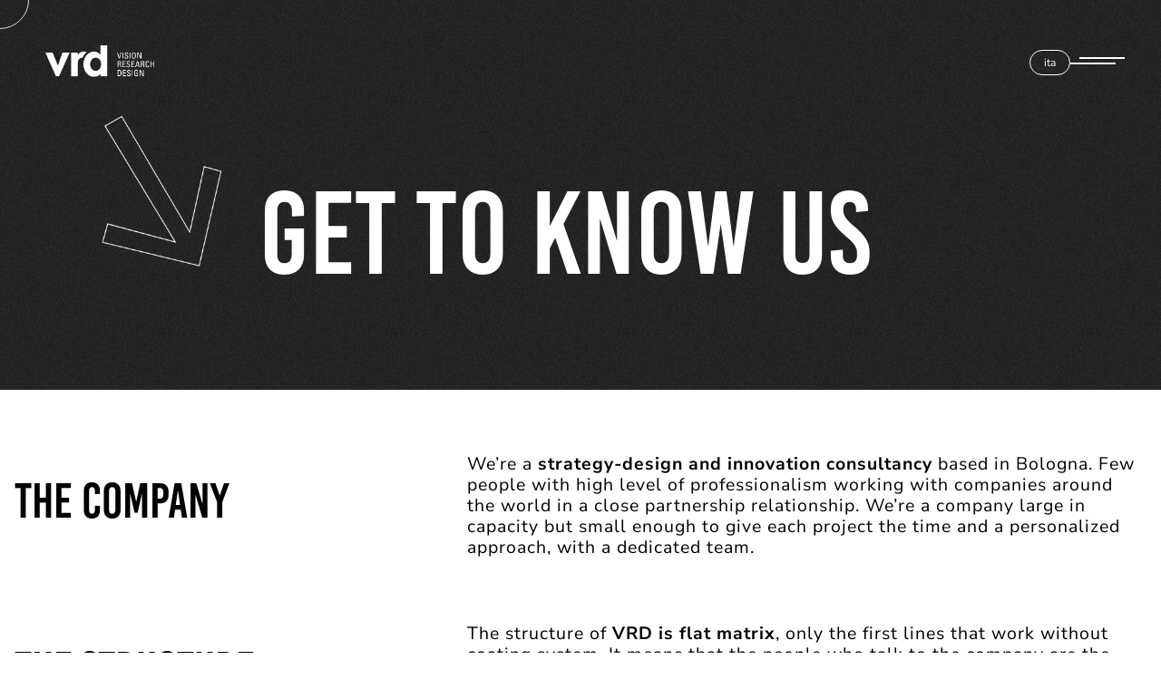

--- FILE ---
content_type: text/html; charset=UTF-8
request_url: https://vrdresearch.com/who-we-are/
body_size: 20549
content:
<!DOCTYPE html>
<html lang="en-US">
<head>
	<meta charset="UTF-8" />
	<meta name="viewport" content="width=device-width, initial-scale=1" />
<link rel="alternate" hreflang="en" href="https://vrdresearch.com/who-we-are/" />
<link rel="alternate" hreflang="it" href="https://vrdresearch.com/it/who-we-are/" />
<link rel="alternate" hreflang="x-default" href="https://vrdresearch.com/who-we-are/" />
<title>About Us - VRD | We Unleash Business Innovation</title>
<meta name="description" content="VRD includes few people with high level of professionalism working with companies around the world in a close partnership relationship. We’re a company large in capacity but small enough to give each project the time and a personalized approach.">
<meta name="robots" content="index, follow">
<meta name="googlebot" content="index, follow, max-snippet:-1, max-image-preview:large, max-video-preview:-1">
<meta name="bingbot" content="index, follow, max-snippet:-1, max-image-preview:large, max-video-preview:-1">
<link rel="canonical" href="https://vrdresearch.com/who-we-are/">
<meta property="og:url" content="https://vrdresearch.com/who-we-are/">
<meta property="og:site_name" content="VRD">
<meta property="og:locale" content="en_US">
<meta property="og:locale:alternate" content="it_IT">
<meta property="og:type" content="article">
<meta property="article:author" content="">
<meta property="article:publisher" content="">
<meta property="og:title" content="About Us - VRD | We Unleash Business Innovation">
<meta property="og:description" content="VRD includes few people with high level of professionalism working with companies around the world in a close partnership relationship. We’re a company large in capacity but small enough to give each project the time and a personalized approach.">
<meta property="og:image" content="https://vrdresearch.com/wp-content/uploads/2024/03/YOKI-06.png">
<meta property="og:image:secure_url" content="https://vrdresearch.com/wp-content/uploads/2024/03/YOKI-06.png">
<meta property="og:image:width" content="1447">
<meta property="og:image:height" content="1082">
<meta property="og:image:alt" content="VRD about us">
<meta property="fb:pages" content="">
<meta property="fb:admins" content="">
<meta property="fb:app_id" content="">
<meta name="twitter:card" content="summary">
<meta name="twitter:site" content="">
<meta name="twitter:creator" content="">
<meta name="twitter:title" content="About Us - VRD | We Unleash Business Innovation">
<meta name="twitter:description" content="VRD includes few people with high level of professionalism working with companies around the world in a close partnership relationship. We’re a company large in capacity but small enough to give each project the time and a personalized approach.">
<meta name="twitter:image" content="https://vrdresearch.com/wp-content/uploads/2024/03/YOKI-06.png">
<link rel='dns-prefetch' href='//cdnjs.cloudflare.com' />
<link rel='dns-prefetch' href='//cdn.jsdelivr.net' />
<link rel='dns-prefetch' href='//www.googletagmanager.com' />
<link rel="alternate" type="application/rss+xml" title="VRD &raquo; Feed" href="https://vrdresearch.com/feed/" />
<link rel="alternate" type="application/rss+xml" title="VRD &raquo; Comments Feed" href="https://vrdresearch.com/comments/feed/" />
<link rel="alternate" title="oEmbed (JSON)" type="application/json+oembed" href="https://vrdresearch.com/wp-json/oembed/1.0/embed?url=https%3A%2F%2Fvrdresearch.com%2Fwho-we-are%2F" />
<link rel="alternate" title="oEmbed (XML)" type="text/xml+oembed" href="https://vrdresearch.com/wp-json/oembed/1.0/embed?url=https%3A%2F%2Fvrdresearch.com%2Fwho-we-are%2F&#038;format=xml" />
<style id='wp-img-auto-sizes-contain-inline-css'>
img:is([sizes=auto i],[sizes^="auto," i]){contain-intrinsic-size:3000px 1500px}
/*# sourceURL=wp-img-auto-sizes-contain-inline-css */
</style>
<link rel='stylesheet' id='wpml-legacy-horizontal-list-0-css' href='https://vrdresearch.com/wp-content/plugins/sitepress-multilingual-cms/templates/language-switchers/legacy-list-horizontal/style.min.css?ver=1' media='all' />
<style id='wpml-legacy-horizontal-list-0-inline-css'>
.wpml-ls-statics-shortcode_actions, .wpml-ls-statics-shortcode_actions .wpml-ls-sub-menu, .wpml-ls-statics-shortcode_actions a {border-color:#000000;}
/*# sourceURL=wpml-legacy-horizontal-list-0-inline-css */
</style>
<style id='wp-block-site-logo-inline-css'>
.wp-block-site-logo{box-sizing:border-box;line-height:0}.wp-block-site-logo a{display:inline-block;line-height:0}.wp-block-site-logo.is-default-size img{height:auto;width:120px}.wp-block-site-logo img{height:auto;max-width:100%}.wp-block-site-logo a,.wp-block-site-logo img{border-radius:inherit}.wp-block-site-logo.aligncenter{margin-left:auto;margin-right:auto;text-align:center}:root :where(.wp-block-site-logo.is-style-rounded){border-radius:9999px}
/*# sourceURL=https://vrdresearch.com/wp-includes/blocks/site-logo/style.min.css */
</style>
<style id='wp-block-group-inline-css'>
.wp-block-group{box-sizing:border-box}:where(.wp-block-group.wp-block-group-is-layout-constrained){position:relative}
/*# sourceURL=https://vrdresearch.com/wp-includes/blocks/group/style.min.css */
</style>
<style id='wp-block-group-theme-inline-css'>
:where(.wp-block-group.has-background){padding:1.25em 2.375em}
/*# sourceURL=https://vrdresearch.com/wp-includes/blocks/group/theme.min.css */
</style>
<style id='wp-block-columns-inline-css'>
.wp-block-columns{box-sizing:border-box;display:flex;flex-wrap:wrap!important}@media (min-width:782px){.wp-block-columns{flex-wrap:nowrap!important}}.wp-block-columns{align-items:normal!important}.wp-block-columns.are-vertically-aligned-top{align-items:flex-start}.wp-block-columns.are-vertically-aligned-center{align-items:center}.wp-block-columns.are-vertically-aligned-bottom{align-items:flex-end}@media (max-width:781px){.wp-block-columns:not(.is-not-stacked-on-mobile)>.wp-block-column{flex-basis:100%!important}}@media (min-width:782px){.wp-block-columns:not(.is-not-stacked-on-mobile)>.wp-block-column{flex-basis:0;flex-grow:1}.wp-block-columns:not(.is-not-stacked-on-mobile)>.wp-block-column[style*=flex-basis]{flex-grow:0}}.wp-block-columns.is-not-stacked-on-mobile{flex-wrap:nowrap!important}.wp-block-columns.is-not-stacked-on-mobile>.wp-block-column{flex-basis:0;flex-grow:1}.wp-block-columns.is-not-stacked-on-mobile>.wp-block-column[style*=flex-basis]{flex-grow:0}:where(.wp-block-columns){margin-bottom:1.75em}:where(.wp-block-columns.has-background){padding:1.25em 2.375em}.wp-block-column{flex-grow:1;min-width:0;overflow-wrap:break-word;word-break:break-word}.wp-block-column.is-vertically-aligned-top{align-self:flex-start}.wp-block-column.is-vertically-aligned-center{align-self:center}.wp-block-column.is-vertically-aligned-bottom{align-self:flex-end}.wp-block-column.is-vertically-aligned-stretch{align-self:stretch}.wp-block-column.is-vertically-aligned-bottom,.wp-block-column.is-vertically-aligned-center,.wp-block-column.is-vertically-aligned-top{width:100%}
/*# sourceURL=https://vrdresearch.com/wp-includes/blocks/columns/style.min.css */
</style>
<style id='wp-block-template-part-theme-inline-css'>
:root :where(.wp-block-template-part.has-background){margin-bottom:0;margin-top:0;padding:1.25em 2.375em}
/*# sourceURL=https://vrdresearch.com/wp-includes/blocks/template-part/theme.min.css */
</style>
<style id='wp-block-image-inline-css'>
.wp-block-image>a,.wp-block-image>figure>a{display:inline-block}.wp-block-image img{box-sizing:border-box;height:auto;max-width:100%;vertical-align:bottom}@media not (prefers-reduced-motion){.wp-block-image img.hide{visibility:hidden}.wp-block-image img.show{animation:show-content-image .4s}}.wp-block-image[style*=border-radius] img,.wp-block-image[style*=border-radius]>a{border-radius:inherit}.wp-block-image.has-custom-border img{box-sizing:border-box}.wp-block-image.aligncenter{text-align:center}.wp-block-image.alignfull>a,.wp-block-image.alignwide>a{width:100%}.wp-block-image.alignfull img,.wp-block-image.alignwide img{height:auto;width:100%}.wp-block-image .aligncenter,.wp-block-image .alignleft,.wp-block-image .alignright,.wp-block-image.aligncenter,.wp-block-image.alignleft,.wp-block-image.alignright{display:table}.wp-block-image .aligncenter>figcaption,.wp-block-image .alignleft>figcaption,.wp-block-image .alignright>figcaption,.wp-block-image.aligncenter>figcaption,.wp-block-image.alignleft>figcaption,.wp-block-image.alignright>figcaption{caption-side:bottom;display:table-caption}.wp-block-image .alignleft{float:left;margin:.5em 1em .5em 0}.wp-block-image .alignright{float:right;margin:.5em 0 .5em 1em}.wp-block-image .aligncenter{margin-left:auto;margin-right:auto}.wp-block-image :where(figcaption){margin-bottom:1em;margin-top:.5em}.wp-block-image.is-style-circle-mask img{border-radius:9999px}@supports ((-webkit-mask-image:none) or (mask-image:none)) or (-webkit-mask-image:none){.wp-block-image.is-style-circle-mask img{border-radius:0;-webkit-mask-image:url('data:image/svg+xml;utf8,<svg viewBox="0 0 100 100" xmlns="http://www.w3.org/2000/svg"><circle cx="50" cy="50" r="50"/></svg>');mask-image:url('data:image/svg+xml;utf8,<svg viewBox="0 0 100 100" xmlns="http://www.w3.org/2000/svg"><circle cx="50" cy="50" r="50"/></svg>');mask-mode:alpha;-webkit-mask-position:center;mask-position:center;-webkit-mask-repeat:no-repeat;mask-repeat:no-repeat;-webkit-mask-size:contain;mask-size:contain}}:root :where(.wp-block-image.is-style-rounded img,.wp-block-image .is-style-rounded img){border-radius:9999px}.wp-block-image figure{margin:0}.wp-lightbox-container{display:flex;flex-direction:column;position:relative}.wp-lightbox-container img{cursor:zoom-in}.wp-lightbox-container img:hover+button{opacity:1}.wp-lightbox-container button{align-items:center;backdrop-filter:blur(16px) saturate(180%);background-color:#5a5a5a40;border:none;border-radius:4px;cursor:zoom-in;display:flex;height:20px;justify-content:center;opacity:0;padding:0;position:absolute;right:16px;text-align:center;top:16px;width:20px;z-index:100}@media not (prefers-reduced-motion){.wp-lightbox-container button{transition:opacity .2s ease}}.wp-lightbox-container button:focus-visible{outline:3px auto #5a5a5a40;outline:3px auto -webkit-focus-ring-color;outline-offset:3px}.wp-lightbox-container button:hover{cursor:pointer;opacity:1}.wp-lightbox-container button:focus{opacity:1}.wp-lightbox-container button:focus,.wp-lightbox-container button:hover,.wp-lightbox-container button:not(:hover):not(:active):not(.has-background){background-color:#5a5a5a40;border:none}.wp-lightbox-overlay{box-sizing:border-box;cursor:zoom-out;height:100vh;left:0;overflow:hidden;position:fixed;top:0;visibility:hidden;width:100%;z-index:100000}.wp-lightbox-overlay .close-button{align-items:center;cursor:pointer;display:flex;justify-content:center;min-height:40px;min-width:40px;padding:0;position:absolute;right:calc(env(safe-area-inset-right) + 16px);top:calc(env(safe-area-inset-top) + 16px);z-index:5000000}.wp-lightbox-overlay .close-button:focus,.wp-lightbox-overlay .close-button:hover,.wp-lightbox-overlay .close-button:not(:hover):not(:active):not(.has-background){background:none;border:none}.wp-lightbox-overlay .lightbox-image-container{height:var(--wp--lightbox-container-height);left:50%;overflow:hidden;position:absolute;top:50%;transform:translate(-50%,-50%);transform-origin:top left;width:var(--wp--lightbox-container-width);z-index:9999999999}.wp-lightbox-overlay .wp-block-image{align-items:center;box-sizing:border-box;display:flex;height:100%;justify-content:center;margin:0;position:relative;transform-origin:0 0;width:100%;z-index:3000000}.wp-lightbox-overlay .wp-block-image img{height:var(--wp--lightbox-image-height);min-height:var(--wp--lightbox-image-height);min-width:var(--wp--lightbox-image-width);width:var(--wp--lightbox-image-width)}.wp-lightbox-overlay .wp-block-image figcaption{display:none}.wp-lightbox-overlay button{background:none;border:none}.wp-lightbox-overlay .scrim{background-color:#fff;height:100%;opacity:.9;position:absolute;width:100%;z-index:2000000}.wp-lightbox-overlay.active{visibility:visible}@media not (prefers-reduced-motion){.wp-lightbox-overlay.active{animation:turn-on-visibility .25s both}.wp-lightbox-overlay.active img{animation:turn-on-visibility .35s both}.wp-lightbox-overlay.show-closing-animation:not(.active){animation:turn-off-visibility .35s both}.wp-lightbox-overlay.show-closing-animation:not(.active) img{animation:turn-off-visibility .25s both}.wp-lightbox-overlay.zoom.active{animation:none;opacity:1;visibility:visible}.wp-lightbox-overlay.zoom.active .lightbox-image-container{animation:lightbox-zoom-in .4s}.wp-lightbox-overlay.zoom.active .lightbox-image-container img{animation:none}.wp-lightbox-overlay.zoom.active .scrim{animation:turn-on-visibility .4s forwards}.wp-lightbox-overlay.zoom.show-closing-animation:not(.active){animation:none}.wp-lightbox-overlay.zoom.show-closing-animation:not(.active) .lightbox-image-container{animation:lightbox-zoom-out .4s}.wp-lightbox-overlay.zoom.show-closing-animation:not(.active) .lightbox-image-container img{animation:none}.wp-lightbox-overlay.zoom.show-closing-animation:not(.active) .scrim{animation:turn-off-visibility .4s forwards}}@keyframes show-content-image{0%{visibility:hidden}99%{visibility:hidden}to{visibility:visible}}@keyframes turn-on-visibility{0%{opacity:0}to{opacity:1}}@keyframes turn-off-visibility{0%{opacity:1;visibility:visible}99%{opacity:0;visibility:visible}to{opacity:0;visibility:hidden}}@keyframes lightbox-zoom-in{0%{transform:translate(calc((-100vw + var(--wp--lightbox-scrollbar-width))/2 + var(--wp--lightbox-initial-left-position)),calc(-50vh + var(--wp--lightbox-initial-top-position))) scale(var(--wp--lightbox-scale))}to{transform:translate(-50%,-50%) scale(1)}}@keyframes lightbox-zoom-out{0%{transform:translate(-50%,-50%) scale(1);visibility:visible}99%{visibility:visible}to{transform:translate(calc((-100vw + var(--wp--lightbox-scrollbar-width))/2 + var(--wp--lightbox-initial-left-position)),calc(-50vh + var(--wp--lightbox-initial-top-position))) scale(var(--wp--lightbox-scale));visibility:hidden}}
/*# sourceURL=https://vrdresearch.com/wp-includes/blocks/image/style.min.css */
</style>
<style id='wp-block-image-theme-inline-css'>
:root :where(.wp-block-image figcaption){color:#555;font-size:13px;text-align:center}.is-dark-theme :root :where(.wp-block-image figcaption){color:#ffffffa6}.wp-block-image{margin:0 0 1em}
/*# sourceURL=https://vrdresearch.com/wp-includes/blocks/image/theme.min.css */
</style>
<style id='wp-block-heading-inline-css'>
h1:where(.wp-block-heading).has-background,h2:where(.wp-block-heading).has-background,h3:where(.wp-block-heading).has-background,h4:where(.wp-block-heading).has-background,h5:where(.wp-block-heading).has-background,h6:where(.wp-block-heading).has-background{padding:1.25em 2.375em}h1.has-text-align-left[style*=writing-mode]:where([style*=vertical-lr]),h1.has-text-align-right[style*=writing-mode]:where([style*=vertical-rl]),h2.has-text-align-left[style*=writing-mode]:where([style*=vertical-lr]),h2.has-text-align-right[style*=writing-mode]:where([style*=vertical-rl]),h3.has-text-align-left[style*=writing-mode]:where([style*=vertical-lr]),h3.has-text-align-right[style*=writing-mode]:where([style*=vertical-rl]),h4.has-text-align-left[style*=writing-mode]:where([style*=vertical-lr]),h4.has-text-align-right[style*=writing-mode]:where([style*=vertical-rl]),h5.has-text-align-left[style*=writing-mode]:where([style*=vertical-lr]),h5.has-text-align-right[style*=writing-mode]:where([style*=vertical-rl]),h6.has-text-align-left[style*=writing-mode]:where([style*=vertical-lr]),h6.has-text-align-right[style*=writing-mode]:where([style*=vertical-rl]){rotate:180deg}
/*# sourceURL=https://vrdresearch.com/wp-includes/blocks/heading/style.min.css */
</style>
<style id='wp-block-paragraph-inline-css'>
.is-small-text{font-size:.875em}.is-regular-text{font-size:1em}.is-large-text{font-size:2.25em}.is-larger-text{font-size:3em}.has-drop-cap:not(:focus):first-letter{float:left;font-size:8.4em;font-style:normal;font-weight:100;line-height:.68;margin:.05em .1em 0 0;text-transform:uppercase}body.rtl .has-drop-cap:not(:focus):first-letter{float:none;margin-left:.1em}p.has-drop-cap.has-background{overflow:hidden}:root :where(p.has-background){padding:1.25em 2.375em}:where(p.has-text-color:not(.has-link-color)) a{color:inherit}p.has-text-align-left[style*="writing-mode:vertical-lr"],p.has-text-align-right[style*="writing-mode:vertical-rl"]{rotate:180deg}
/*# sourceURL=https://vrdresearch.com/wp-includes/blocks/paragraph/style.min.css */
</style>
<style id='wp-block-cover-inline-css'>
.wp-block-cover,.wp-block-cover-image{align-items:center;background-position:50%;box-sizing:border-box;display:flex;justify-content:center;min-height:430px;overflow:hidden;overflow:clip;padding:1em;position:relative}.wp-block-cover .has-background-dim:not([class*=-background-color]),.wp-block-cover-image .has-background-dim:not([class*=-background-color]),.wp-block-cover-image.has-background-dim:not([class*=-background-color]),.wp-block-cover.has-background-dim:not([class*=-background-color]){background-color:#000}.wp-block-cover .has-background-dim.has-background-gradient,.wp-block-cover-image .has-background-dim.has-background-gradient{background-color:initial}.wp-block-cover-image.has-background-dim:before,.wp-block-cover.has-background-dim:before{background-color:inherit;content:""}.wp-block-cover .wp-block-cover__background,.wp-block-cover .wp-block-cover__gradient-background,.wp-block-cover-image .wp-block-cover__background,.wp-block-cover-image .wp-block-cover__gradient-background,.wp-block-cover-image.has-background-dim:not(.has-background-gradient):before,.wp-block-cover.has-background-dim:not(.has-background-gradient):before{bottom:0;left:0;opacity:.5;position:absolute;right:0;top:0}.wp-block-cover-image.has-background-dim.has-background-dim-10 .wp-block-cover__background,.wp-block-cover-image.has-background-dim.has-background-dim-10 .wp-block-cover__gradient-background,.wp-block-cover-image.has-background-dim.has-background-dim-10:not(.has-background-gradient):before,.wp-block-cover.has-background-dim.has-background-dim-10 .wp-block-cover__background,.wp-block-cover.has-background-dim.has-background-dim-10 .wp-block-cover__gradient-background,.wp-block-cover.has-background-dim.has-background-dim-10:not(.has-background-gradient):before{opacity:.1}.wp-block-cover-image.has-background-dim.has-background-dim-20 .wp-block-cover__background,.wp-block-cover-image.has-background-dim.has-background-dim-20 .wp-block-cover__gradient-background,.wp-block-cover-image.has-background-dim.has-background-dim-20:not(.has-background-gradient):before,.wp-block-cover.has-background-dim.has-background-dim-20 .wp-block-cover__background,.wp-block-cover.has-background-dim.has-background-dim-20 .wp-block-cover__gradient-background,.wp-block-cover.has-background-dim.has-background-dim-20:not(.has-background-gradient):before{opacity:.2}.wp-block-cover-image.has-background-dim.has-background-dim-30 .wp-block-cover__background,.wp-block-cover-image.has-background-dim.has-background-dim-30 .wp-block-cover__gradient-background,.wp-block-cover-image.has-background-dim.has-background-dim-30:not(.has-background-gradient):before,.wp-block-cover.has-background-dim.has-background-dim-30 .wp-block-cover__background,.wp-block-cover.has-background-dim.has-background-dim-30 .wp-block-cover__gradient-background,.wp-block-cover.has-background-dim.has-background-dim-30:not(.has-background-gradient):before{opacity:.3}.wp-block-cover-image.has-background-dim.has-background-dim-40 .wp-block-cover__background,.wp-block-cover-image.has-background-dim.has-background-dim-40 .wp-block-cover__gradient-background,.wp-block-cover-image.has-background-dim.has-background-dim-40:not(.has-background-gradient):before,.wp-block-cover.has-background-dim.has-background-dim-40 .wp-block-cover__background,.wp-block-cover.has-background-dim.has-background-dim-40 .wp-block-cover__gradient-background,.wp-block-cover.has-background-dim.has-background-dim-40:not(.has-background-gradient):before{opacity:.4}.wp-block-cover-image.has-background-dim.has-background-dim-50 .wp-block-cover__background,.wp-block-cover-image.has-background-dim.has-background-dim-50 .wp-block-cover__gradient-background,.wp-block-cover-image.has-background-dim.has-background-dim-50:not(.has-background-gradient):before,.wp-block-cover.has-background-dim.has-background-dim-50 .wp-block-cover__background,.wp-block-cover.has-background-dim.has-background-dim-50 .wp-block-cover__gradient-background,.wp-block-cover.has-background-dim.has-background-dim-50:not(.has-background-gradient):before{opacity:.5}.wp-block-cover-image.has-background-dim.has-background-dim-60 .wp-block-cover__background,.wp-block-cover-image.has-background-dim.has-background-dim-60 .wp-block-cover__gradient-background,.wp-block-cover-image.has-background-dim.has-background-dim-60:not(.has-background-gradient):before,.wp-block-cover.has-background-dim.has-background-dim-60 .wp-block-cover__background,.wp-block-cover.has-background-dim.has-background-dim-60 .wp-block-cover__gradient-background,.wp-block-cover.has-background-dim.has-background-dim-60:not(.has-background-gradient):before{opacity:.6}.wp-block-cover-image.has-background-dim.has-background-dim-70 .wp-block-cover__background,.wp-block-cover-image.has-background-dim.has-background-dim-70 .wp-block-cover__gradient-background,.wp-block-cover-image.has-background-dim.has-background-dim-70:not(.has-background-gradient):before,.wp-block-cover.has-background-dim.has-background-dim-70 .wp-block-cover__background,.wp-block-cover.has-background-dim.has-background-dim-70 .wp-block-cover__gradient-background,.wp-block-cover.has-background-dim.has-background-dim-70:not(.has-background-gradient):before{opacity:.7}.wp-block-cover-image.has-background-dim.has-background-dim-80 .wp-block-cover__background,.wp-block-cover-image.has-background-dim.has-background-dim-80 .wp-block-cover__gradient-background,.wp-block-cover-image.has-background-dim.has-background-dim-80:not(.has-background-gradient):before,.wp-block-cover.has-background-dim.has-background-dim-80 .wp-block-cover__background,.wp-block-cover.has-background-dim.has-background-dim-80 .wp-block-cover__gradient-background,.wp-block-cover.has-background-dim.has-background-dim-80:not(.has-background-gradient):before{opacity:.8}.wp-block-cover-image.has-background-dim.has-background-dim-90 .wp-block-cover__background,.wp-block-cover-image.has-background-dim.has-background-dim-90 .wp-block-cover__gradient-background,.wp-block-cover-image.has-background-dim.has-background-dim-90:not(.has-background-gradient):before,.wp-block-cover.has-background-dim.has-background-dim-90 .wp-block-cover__background,.wp-block-cover.has-background-dim.has-background-dim-90 .wp-block-cover__gradient-background,.wp-block-cover.has-background-dim.has-background-dim-90:not(.has-background-gradient):before{opacity:.9}.wp-block-cover-image.has-background-dim.has-background-dim-100 .wp-block-cover__background,.wp-block-cover-image.has-background-dim.has-background-dim-100 .wp-block-cover__gradient-background,.wp-block-cover-image.has-background-dim.has-background-dim-100:not(.has-background-gradient):before,.wp-block-cover.has-background-dim.has-background-dim-100 .wp-block-cover__background,.wp-block-cover.has-background-dim.has-background-dim-100 .wp-block-cover__gradient-background,.wp-block-cover.has-background-dim.has-background-dim-100:not(.has-background-gradient):before{opacity:1}.wp-block-cover .wp-block-cover__background.has-background-dim.has-background-dim-0,.wp-block-cover .wp-block-cover__gradient-background.has-background-dim.has-background-dim-0,.wp-block-cover-image .wp-block-cover__background.has-background-dim.has-background-dim-0,.wp-block-cover-image .wp-block-cover__gradient-background.has-background-dim.has-background-dim-0{opacity:0}.wp-block-cover .wp-block-cover__background.has-background-dim.has-background-dim-10,.wp-block-cover .wp-block-cover__gradient-background.has-background-dim.has-background-dim-10,.wp-block-cover-image .wp-block-cover__background.has-background-dim.has-background-dim-10,.wp-block-cover-image .wp-block-cover__gradient-background.has-background-dim.has-background-dim-10{opacity:.1}.wp-block-cover .wp-block-cover__background.has-background-dim.has-background-dim-20,.wp-block-cover .wp-block-cover__gradient-background.has-background-dim.has-background-dim-20,.wp-block-cover-image .wp-block-cover__background.has-background-dim.has-background-dim-20,.wp-block-cover-image .wp-block-cover__gradient-background.has-background-dim.has-background-dim-20{opacity:.2}.wp-block-cover .wp-block-cover__background.has-background-dim.has-background-dim-30,.wp-block-cover .wp-block-cover__gradient-background.has-background-dim.has-background-dim-30,.wp-block-cover-image .wp-block-cover__background.has-background-dim.has-background-dim-30,.wp-block-cover-image .wp-block-cover__gradient-background.has-background-dim.has-background-dim-30{opacity:.3}.wp-block-cover .wp-block-cover__background.has-background-dim.has-background-dim-40,.wp-block-cover .wp-block-cover__gradient-background.has-background-dim.has-background-dim-40,.wp-block-cover-image .wp-block-cover__background.has-background-dim.has-background-dim-40,.wp-block-cover-image .wp-block-cover__gradient-background.has-background-dim.has-background-dim-40{opacity:.4}.wp-block-cover .wp-block-cover__background.has-background-dim.has-background-dim-50,.wp-block-cover .wp-block-cover__gradient-background.has-background-dim.has-background-dim-50,.wp-block-cover-image .wp-block-cover__background.has-background-dim.has-background-dim-50,.wp-block-cover-image .wp-block-cover__gradient-background.has-background-dim.has-background-dim-50{opacity:.5}.wp-block-cover .wp-block-cover__background.has-background-dim.has-background-dim-60,.wp-block-cover .wp-block-cover__gradient-background.has-background-dim.has-background-dim-60,.wp-block-cover-image .wp-block-cover__background.has-background-dim.has-background-dim-60,.wp-block-cover-image .wp-block-cover__gradient-background.has-background-dim.has-background-dim-60{opacity:.6}.wp-block-cover .wp-block-cover__background.has-background-dim.has-background-dim-70,.wp-block-cover .wp-block-cover__gradient-background.has-background-dim.has-background-dim-70,.wp-block-cover-image .wp-block-cover__background.has-background-dim.has-background-dim-70,.wp-block-cover-image .wp-block-cover__gradient-background.has-background-dim.has-background-dim-70{opacity:.7}.wp-block-cover .wp-block-cover__background.has-background-dim.has-background-dim-80,.wp-block-cover .wp-block-cover__gradient-background.has-background-dim.has-background-dim-80,.wp-block-cover-image .wp-block-cover__background.has-background-dim.has-background-dim-80,.wp-block-cover-image .wp-block-cover__gradient-background.has-background-dim.has-background-dim-80{opacity:.8}.wp-block-cover .wp-block-cover__background.has-background-dim.has-background-dim-90,.wp-block-cover .wp-block-cover__gradient-background.has-background-dim.has-background-dim-90,.wp-block-cover-image .wp-block-cover__background.has-background-dim.has-background-dim-90,.wp-block-cover-image .wp-block-cover__gradient-background.has-background-dim.has-background-dim-90{opacity:.9}.wp-block-cover .wp-block-cover__background.has-background-dim.has-background-dim-100,.wp-block-cover .wp-block-cover__gradient-background.has-background-dim.has-background-dim-100,.wp-block-cover-image .wp-block-cover__background.has-background-dim.has-background-dim-100,.wp-block-cover-image .wp-block-cover__gradient-background.has-background-dim.has-background-dim-100{opacity:1}.wp-block-cover-image.alignleft,.wp-block-cover-image.alignright,.wp-block-cover.alignleft,.wp-block-cover.alignright{max-width:420px;width:100%}.wp-block-cover-image.aligncenter,.wp-block-cover-image.alignleft,.wp-block-cover-image.alignright,.wp-block-cover.aligncenter,.wp-block-cover.alignleft,.wp-block-cover.alignright{display:flex}.wp-block-cover .wp-block-cover__inner-container,.wp-block-cover-image .wp-block-cover__inner-container{color:inherit;position:relative;width:100%}.wp-block-cover-image.is-position-top-left,.wp-block-cover.is-position-top-left{align-items:flex-start;justify-content:flex-start}.wp-block-cover-image.is-position-top-center,.wp-block-cover.is-position-top-center{align-items:flex-start;justify-content:center}.wp-block-cover-image.is-position-top-right,.wp-block-cover.is-position-top-right{align-items:flex-start;justify-content:flex-end}.wp-block-cover-image.is-position-center-left,.wp-block-cover.is-position-center-left{align-items:center;justify-content:flex-start}.wp-block-cover-image.is-position-center-center,.wp-block-cover.is-position-center-center{align-items:center;justify-content:center}.wp-block-cover-image.is-position-center-right,.wp-block-cover.is-position-center-right{align-items:center;justify-content:flex-end}.wp-block-cover-image.is-position-bottom-left,.wp-block-cover.is-position-bottom-left{align-items:flex-end;justify-content:flex-start}.wp-block-cover-image.is-position-bottom-center,.wp-block-cover.is-position-bottom-center{align-items:flex-end;justify-content:center}.wp-block-cover-image.is-position-bottom-right,.wp-block-cover.is-position-bottom-right{align-items:flex-end;justify-content:flex-end}.wp-block-cover-image.has-custom-content-position.has-custom-content-position .wp-block-cover__inner-container,.wp-block-cover.has-custom-content-position.has-custom-content-position .wp-block-cover__inner-container{margin:0}.wp-block-cover-image.has-custom-content-position.has-custom-content-position.is-position-bottom-left .wp-block-cover__inner-container,.wp-block-cover-image.has-custom-content-position.has-custom-content-position.is-position-bottom-right .wp-block-cover__inner-container,.wp-block-cover-image.has-custom-content-position.has-custom-content-position.is-position-center-left .wp-block-cover__inner-container,.wp-block-cover-image.has-custom-content-position.has-custom-content-position.is-position-center-right .wp-block-cover__inner-container,.wp-block-cover-image.has-custom-content-position.has-custom-content-position.is-position-top-left .wp-block-cover__inner-container,.wp-block-cover-image.has-custom-content-position.has-custom-content-position.is-position-top-right .wp-block-cover__inner-container,.wp-block-cover.has-custom-content-position.has-custom-content-position.is-position-bottom-left .wp-block-cover__inner-container,.wp-block-cover.has-custom-content-position.has-custom-content-position.is-position-bottom-right .wp-block-cover__inner-container,.wp-block-cover.has-custom-content-position.has-custom-content-position.is-position-center-left .wp-block-cover__inner-container,.wp-block-cover.has-custom-content-position.has-custom-content-position.is-position-center-right .wp-block-cover__inner-container,.wp-block-cover.has-custom-content-position.has-custom-content-position.is-position-top-left .wp-block-cover__inner-container,.wp-block-cover.has-custom-content-position.has-custom-content-position.is-position-top-right .wp-block-cover__inner-container{margin:0;width:auto}.wp-block-cover .wp-block-cover__image-background,.wp-block-cover video.wp-block-cover__video-background,.wp-block-cover-image .wp-block-cover__image-background,.wp-block-cover-image video.wp-block-cover__video-background{border:none;bottom:0;box-shadow:none;height:100%;left:0;margin:0;max-height:none;max-width:none;object-fit:cover;outline:none;padding:0;position:absolute;right:0;top:0;width:100%}.wp-block-cover-image.has-parallax,.wp-block-cover.has-parallax,.wp-block-cover__image-background.has-parallax,video.wp-block-cover__video-background.has-parallax{background-attachment:fixed;background-repeat:no-repeat;background-size:cover}@supports (-webkit-touch-callout:inherit){.wp-block-cover-image.has-parallax,.wp-block-cover.has-parallax,.wp-block-cover__image-background.has-parallax,video.wp-block-cover__video-background.has-parallax{background-attachment:scroll}}@media (prefers-reduced-motion:reduce){.wp-block-cover-image.has-parallax,.wp-block-cover.has-parallax,.wp-block-cover__image-background.has-parallax,video.wp-block-cover__video-background.has-parallax{background-attachment:scroll}}.wp-block-cover-image.is-repeated,.wp-block-cover.is-repeated,.wp-block-cover__image-background.is-repeated,video.wp-block-cover__video-background.is-repeated{background-repeat:repeat;background-size:auto}.wp-block-cover-image-text,.wp-block-cover-image-text a,.wp-block-cover-image-text a:active,.wp-block-cover-image-text a:focus,.wp-block-cover-image-text a:hover,.wp-block-cover-text,.wp-block-cover-text a,.wp-block-cover-text a:active,.wp-block-cover-text a:focus,.wp-block-cover-text a:hover,section.wp-block-cover-image h2,section.wp-block-cover-image h2 a,section.wp-block-cover-image h2 a:active,section.wp-block-cover-image h2 a:focus,section.wp-block-cover-image h2 a:hover{color:#fff}.wp-block-cover-image .wp-block-cover.has-left-content{justify-content:flex-start}.wp-block-cover-image .wp-block-cover.has-right-content{justify-content:flex-end}.wp-block-cover-image.has-left-content .wp-block-cover-image-text,.wp-block-cover.has-left-content .wp-block-cover-text,section.wp-block-cover-image.has-left-content>h2{margin-left:0;text-align:left}.wp-block-cover-image.has-right-content .wp-block-cover-image-text,.wp-block-cover.has-right-content .wp-block-cover-text,section.wp-block-cover-image.has-right-content>h2{margin-right:0;text-align:right}.wp-block-cover .wp-block-cover-text,.wp-block-cover-image .wp-block-cover-image-text,section.wp-block-cover-image>h2{font-size:2em;line-height:1.25;margin-bottom:0;max-width:840px;padding:.44em;text-align:center;z-index:1}:where(.wp-block-cover-image:not(.has-text-color)),:where(.wp-block-cover:not(.has-text-color)){color:#fff}:where(.wp-block-cover-image.is-light:not(.has-text-color)),:where(.wp-block-cover.is-light:not(.has-text-color)){color:#000}:root :where(.wp-block-cover h1:not(.has-text-color)),:root :where(.wp-block-cover h2:not(.has-text-color)),:root :where(.wp-block-cover h3:not(.has-text-color)),:root :where(.wp-block-cover h4:not(.has-text-color)),:root :where(.wp-block-cover h5:not(.has-text-color)),:root :where(.wp-block-cover h6:not(.has-text-color)),:root :where(.wp-block-cover p:not(.has-text-color)){color:inherit}body:not(.editor-styles-wrapper) .wp-block-cover:not(.wp-block-cover:has(.wp-block-cover__background+.wp-block-cover__inner-container)) .wp-block-cover__image-background,body:not(.editor-styles-wrapper) .wp-block-cover:not(.wp-block-cover:has(.wp-block-cover__background+.wp-block-cover__inner-container)) .wp-block-cover__video-background{z-index:0}body:not(.editor-styles-wrapper) .wp-block-cover:not(.wp-block-cover:has(.wp-block-cover__background+.wp-block-cover__inner-container)) .wp-block-cover__background,body:not(.editor-styles-wrapper) .wp-block-cover:not(.wp-block-cover:has(.wp-block-cover__background+.wp-block-cover__inner-container)) .wp-block-cover__gradient-background,body:not(.editor-styles-wrapper) .wp-block-cover:not(.wp-block-cover:has(.wp-block-cover__background+.wp-block-cover__inner-container)) .wp-block-cover__inner-container,body:not(.editor-styles-wrapper) .wp-block-cover:not(.wp-block-cover:has(.wp-block-cover__background+.wp-block-cover__inner-container)).has-background-dim:not(.has-background-gradient):before{z-index:1}.has-modal-open body:not(.editor-styles-wrapper) .wp-block-cover:not(.wp-block-cover:has(.wp-block-cover__background+.wp-block-cover__inner-container)) .wp-block-cover__inner-container{z-index:auto}
/*# sourceURL=https://vrdresearch.com/wp-includes/blocks/cover/style.min.css */
</style>
<link rel='stylesheet' id='bod-modal-block-style-css-css' href='https://vrdresearch.com/wp-content/plugins/modal-block/dist/blocks.style.build.css?ver=6.9' media='all' />
<style id='wp-block-spacer-inline-css'>
.wp-block-spacer{clear:both}
/*# sourceURL=https://vrdresearch.com/wp-includes/blocks/spacer/style.min.css */
</style>
<style id='wp-block-button-inline-css'>
.wp-block-button__link{align-content:center;box-sizing:border-box;cursor:pointer;display:inline-block;height:100%;text-align:center;word-break:break-word}.wp-block-button__link.aligncenter{text-align:center}.wp-block-button__link.alignright{text-align:right}:where(.wp-block-button__link){border-radius:9999px;box-shadow:none;padding:calc(.667em + 2px) calc(1.333em + 2px);text-decoration:none}.wp-block-button[style*=text-decoration] .wp-block-button__link{text-decoration:inherit}.wp-block-buttons>.wp-block-button.has-custom-width{max-width:none}.wp-block-buttons>.wp-block-button.has-custom-width .wp-block-button__link{width:100%}.wp-block-buttons>.wp-block-button.has-custom-font-size .wp-block-button__link{font-size:inherit}.wp-block-buttons>.wp-block-button.wp-block-button__width-25{width:calc(25% - var(--wp--style--block-gap, .5em)*.75)}.wp-block-buttons>.wp-block-button.wp-block-button__width-50{width:calc(50% - var(--wp--style--block-gap, .5em)*.5)}.wp-block-buttons>.wp-block-button.wp-block-button__width-75{width:calc(75% - var(--wp--style--block-gap, .5em)*.25)}.wp-block-buttons>.wp-block-button.wp-block-button__width-100{flex-basis:100%;width:100%}.wp-block-buttons.is-vertical>.wp-block-button.wp-block-button__width-25{width:25%}.wp-block-buttons.is-vertical>.wp-block-button.wp-block-button__width-50{width:50%}.wp-block-buttons.is-vertical>.wp-block-button.wp-block-button__width-75{width:75%}.wp-block-button.is-style-squared,.wp-block-button__link.wp-block-button.is-style-squared{border-radius:0}.wp-block-button.no-border-radius,.wp-block-button__link.no-border-radius{border-radius:0!important}:root :where(.wp-block-button .wp-block-button__link.is-style-outline),:root :where(.wp-block-button.is-style-outline>.wp-block-button__link){border:2px solid;padding:.667em 1.333em}:root :where(.wp-block-button .wp-block-button__link.is-style-outline:not(.has-text-color)),:root :where(.wp-block-button.is-style-outline>.wp-block-button__link:not(.has-text-color)){color:currentColor}:root :where(.wp-block-button .wp-block-button__link.is-style-outline:not(.has-background)),:root :where(.wp-block-button.is-style-outline>.wp-block-button__link:not(.has-background)){background-color:initial;background-image:none}
/*# sourceURL=https://vrdresearch.com/wp-includes/blocks/button/style.min.css */
</style>
<style id='wp-block-buttons-inline-css'>
.wp-block-buttons{box-sizing:border-box}.wp-block-buttons.is-vertical{flex-direction:column}.wp-block-buttons.is-vertical>.wp-block-button:last-child{margin-bottom:0}.wp-block-buttons>.wp-block-button{display:inline-block;margin:0}.wp-block-buttons.is-content-justification-left{justify-content:flex-start}.wp-block-buttons.is-content-justification-left.is-vertical{align-items:flex-start}.wp-block-buttons.is-content-justification-center{justify-content:center}.wp-block-buttons.is-content-justification-center.is-vertical{align-items:center}.wp-block-buttons.is-content-justification-right{justify-content:flex-end}.wp-block-buttons.is-content-justification-right.is-vertical{align-items:flex-end}.wp-block-buttons.is-content-justification-space-between{justify-content:space-between}.wp-block-buttons.aligncenter{text-align:center}.wp-block-buttons:not(.is-content-justification-space-between,.is-content-justification-right,.is-content-justification-left,.is-content-justification-center) .wp-block-button.aligncenter{margin-left:auto;margin-right:auto;width:100%}.wp-block-buttons[style*=text-decoration] .wp-block-button,.wp-block-buttons[style*=text-decoration] .wp-block-button__link{text-decoration:inherit}.wp-block-buttons.has-custom-font-size .wp-block-button__link{font-size:inherit}.wp-block-buttons .wp-block-button__link{width:100%}.wp-block-button.aligncenter{text-align:center}
/*# sourceURL=https://vrdresearch.com/wp-includes/blocks/buttons/style.min.css */
</style>
<style id='wp-block-post-content-inline-css'>
.wp-block-post-content{display:flow-root}
/*# sourceURL=https://vrdresearch.com/wp-includes/blocks/post-content/style.min.css */
</style>
<style id='wp-block-library-inline-css'>
:root{--wp-block-synced-color:#7a00df;--wp-block-synced-color--rgb:122,0,223;--wp-bound-block-color:var(--wp-block-synced-color);--wp-editor-canvas-background:#ddd;--wp-admin-theme-color:#007cba;--wp-admin-theme-color--rgb:0,124,186;--wp-admin-theme-color-darker-10:#006ba1;--wp-admin-theme-color-darker-10--rgb:0,107,160.5;--wp-admin-theme-color-darker-20:#005a87;--wp-admin-theme-color-darker-20--rgb:0,90,135;--wp-admin-border-width-focus:2px}@media (min-resolution:192dpi){:root{--wp-admin-border-width-focus:1.5px}}.wp-element-button{cursor:pointer}:root .has-very-light-gray-background-color{background-color:#eee}:root .has-very-dark-gray-background-color{background-color:#313131}:root .has-very-light-gray-color{color:#eee}:root .has-very-dark-gray-color{color:#313131}:root .has-vivid-green-cyan-to-vivid-cyan-blue-gradient-background{background:linear-gradient(135deg,#00d084,#0693e3)}:root .has-purple-crush-gradient-background{background:linear-gradient(135deg,#34e2e4,#4721fb 50%,#ab1dfe)}:root .has-hazy-dawn-gradient-background{background:linear-gradient(135deg,#faaca8,#dad0ec)}:root .has-subdued-olive-gradient-background{background:linear-gradient(135deg,#fafae1,#67a671)}:root .has-atomic-cream-gradient-background{background:linear-gradient(135deg,#fdd79a,#004a59)}:root .has-nightshade-gradient-background{background:linear-gradient(135deg,#330968,#31cdcf)}:root .has-midnight-gradient-background{background:linear-gradient(135deg,#020381,#2874fc)}:root{--wp--preset--font-size--normal:16px;--wp--preset--font-size--huge:42px}.has-regular-font-size{font-size:1em}.has-larger-font-size{font-size:2.625em}.has-normal-font-size{font-size:var(--wp--preset--font-size--normal)}.has-huge-font-size{font-size:var(--wp--preset--font-size--huge)}.has-text-align-center{text-align:center}.has-text-align-left{text-align:left}.has-text-align-right{text-align:right}.has-fit-text{white-space:nowrap!important}#end-resizable-editor-section{display:none}.aligncenter{clear:both}.items-justified-left{justify-content:flex-start}.items-justified-center{justify-content:center}.items-justified-right{justify-content:flex-end}.items-justified-space-between{justify-content:space-between}.screen-reader-text{border:0;clip-path:inset(50%);height:1px;margin:-1px;overflow:hidden;padding:0;position:absolute;width:1px;word-wrap:normal!important}.screen-reader-text:focus{background-color:#ddd;clip-path:none;color:#444;display:block;font-size:1em;height:auto;left:5px;line-height:normal;padding:15px 23px 14px;text-decoration:none;top:5px;width:auto;z-index:100000}html :where(.has-border-color){border-style:solid}html :where([style*=border-top-color]){border-top-style:solid}html :where([style*=border-right-color]){border-right-style:solid}html :where([style*=border-bottom-color]){border-bottom-style:solid}html :where([style*=border-left-color]){border-left-style:solid}html :where([style*=border-width]){border-style:solid}html :where([style*=border-top-width]){border-top-style:solid}html :where([style*=border-right-width]){border-right-style:solid}html :where([style*=border-bottom-width]){border-bottom-style:solid}html :where([style*=border-left-width]){border-left-style:solid}html :where(img[class*=wp-image-]){height:auto;max-width:100%}:where(figure){margin:0 0 1em}html :where(.is-position-sticky){--wp-admin--admin-bar--position-offset:var(--wp-admin--admin-bar--height,0px)}@media screen and (max-width:600px){html :where(.is-position-sticky){--wp-admin--admin-bar--position-offset:0px}}
/*# sourceURL=/wp-includes/css/dist/block-library/common.min.css */
</style>
<style id='global-styles-inline-css'>
:root{--wp--preset--aspect-ratio--square: 1;--wp--preset--aspect-ratio--4-3: 4/3;--wp--preset--aspect-ratio--3-4: 3/4;--wp--preset--aspect-ratio--3-2: 3/2;--wp--preset--aspect-ratio--2-3: 2/3;--wp--preset--aspect-ratio--16-9: 16/9;--wp--preset--aspect-ratio--9-16: 9/16;--wp--preset--color--black: #000000;--wp--preset--color--cyan-bluish-gray: #abb8c3;--wp--preset--color--white: #ffffff;--wp--preset--color--pale-pink: #f78da7;--wp--preset--color--vivid-red: #cf2e2e;--wp--preset--color--luminous-vivid-orange: #ff6900;--wp--preset--color--luminous-vivid-amber: #fcb900;--wp--preset--color--light-green-cyan: #7bdcb5;--wp--preset--color--vivid-green-cyan: #00d084;--wp--preset--color--pale-cyan-blue: #8ed1fc;--wp--preset--color--vivid-cyan-blue: #0693e3;--wp--preset--color--vivid-purple: #9b51e0;--wp--preset--color--primary: #222222;--wp--preset--color--secondary: #51C64F;--wp--preset--color--tertiary: #F8F8F8;--wp--preset--color--main: #000000;--wp--preset--color--base: #fff;--wp--preset--gradient--vivid-cyan-blue-to-vivid-purple: linear-gradient(135deg,rgb(6,147,227) 0%,rgb(155,81,224) 100%);--wp--preset--gradient--light-green-cyan-to-vivid-green-cyan: linear-gradient(135deg,rgb(122,220,180) 0%,rgb(0,208,130) 100%);--wp--preset--gradient--luminous-vivid-amber-to-luminous-vivid-orange: linear-gradient(135deg,rgb(252,185,0) 0%,rgb(255,105,0) 100%);--wp--preset--gradient--luminous-vivid-orange-to-vivid-red: linear-gradient(135deg,rgb(255,105,0) 0%,rgb(207,46,46) 100%);--wp--preset--gradient--very-light-gray-to-cyan-bluish-gray: linear-gradient(135deg,rgb(238,238,238) 0%,rgb(169,184,195) 100%);--wp--preset--gradient--cool-to-warm-spectrum: linear-gradient(135deg,rgb(74,234,220) 0%,rgb(151,120,209) 20%,rgb(207,42,186) 40%,rgb(238,44,130) 60%,rgb(251,105,98) 80%,rgb(254,248,76) 100%);--wp--preset--gradient--blush-light-purple: linear-gradient(135deg,rgb(255,206,236) 0%,rgb(152,150,240) 100%);--wp--preset--gradient--blush-bordeaux: linear-gradient(135deg,rgb(254,205,165) 0%,rgb(254,45,45) 50%,rgb(107,0,62) 100%);--wp--preset--gradient--luminous-dusk: linear-gradient(135deg,rgb(255,203,112) 0%,rgb(199,81,192) 50%,rgb(65,88,208) 100%);--wp--preset--gradient--pale-ocean: linear-gradient(135deg,rgb(255,245,203) 0%,rgb(182,227,212) 50%,rgb(51,167,181) 100%);--wp--preset--gradient--electric-grass: linear-gradient(135deg,rgb(202,248,128) 0%,rgb(113,206,126) 100%);--wp--preset--gradient--midnight: linear-gradient(135deg,rgb(2,3,129) 0%,rgb(40,116,252) 100%);--wp--preset--gradient--black-primary: linear-gradient(135deg,rgba(0,0,0,1) 50%,var(--wp--preset--color--primary) 100%);--wp--preset--gradient--black-secondary: linear-gradient(135deg,rgba(0,0,0,1) 50%,var(--wp--preset--color--secondary) 100%);--wp--preset--gradient--black-tertiary: linear-gradient(135deg,rgba(0,0,0,1) 50%,var(--wp--preset--color--tertiary) 100%);--wp--preset--font-size--small: clamp(18px, 1.125rem + ((1vw - 3.2px) * 0.156), 20px);--wp--preset--font-size--medium: clamp(18px, 1.125rem + ((1vw - 3.2px) * 0.313), 22px);--wp--preset--font-size--large: clamp(22px, 1.375rem + ((1vw - 3.2px) * 0.156), 24px);--wp--preset--font-size--x-large: clamp(24px, 1.5rem + ((1vw - 3.2px) * 0.469), 30px);--wp--preset--font-size--max-36: clamp(26px, 1.625rem + ((1vw - 3.2px) * 0.781), 36px);--wp--preset--font-size--max-48: clamp(28px, 1.75rem + ((1vw - 3.2px) * 1.563), 48px);--wp--preset--font-size--max-60: clamp(28px, 1.75rem + ((1vw - 3.2px) * 2.5), 60px);--wp--preset--font-size--max-72: clamp(50px, 3.125rem + ((1vw - 3.2px) * 1.719), 72px);--wp--preset--font-size--bigger: clamp(36px, 2.25rem + ((1vw - 3.2px) * 1.875), 60px);--wp--preset--font-size--biggest: clamp(50px, 3.125rem + ((1vw - 3.2px) * 3.594), 96px);--wp--preset--font-size--cover: clamp(70px, 4.375rem + ((1vw - 3.2px) * 6.25), 150px);--wp--preset--font-family--primary: Nunito Sans, sans-serif;--wp--preset--font-family--heading: Bebas Kai, sans-serif;--wp--preset--font-family--monospace: monospace;--wp--preset--font-family--thirdfont: Bebas Kai, sans-serif;--wp--preset--spacing--20: 0.44rem;--wp--preset--spacing--30: 0.67rem;--wp--preset--spacing--40: 1rem;--wp--preset--spacing--50: 1.5rem;--wp--preset--spacing--60: 2.25rem;--wp--preset--spacing--70: 3.38rem;--wp--preset--spacing--80: 5.06rem;--wp--preset--shadow--natural: 6px 6px 9px rgba(0, 0, 0, 0.2);--wp--preset--shadow--deep: 12px 12px 50px rgba(0, 0, 0, 0.4);--wp--preset--shadow--sharp: 6px 6px 0px rgba(0, 0, 0, 0.2);--wp--preset--shadow--outlined: 6px 6px 0px -3px rgb(255, 255, 255), 6px 6px rgb(0, 0, 0);--wp--preset--shadow--crisp: 6px 6px 0px rgb(0, 0, 0);--wp--custom--font-weight--black: 900;--wp--custom--font-weight--bold: 700;--wp--custom--font-weight--extra-bold: 800;--wp--custom--font-weight--extra-light: 200;--wp--custom--font-weight--light: 300;--wp--custom--font-weight--medium: 500;--wp--custom--font-weight--regular: 400;--wp--custom--font-weight--semi-bold: 600;--wp--custom--font-weight--thin: 100;--wp--custom--line-height--body: 1.2;--wp--custom--line-height--heading: 1.2;--wp--custom--line-height--medium: 1.2;--wp--custom--line-height--one: 1;--wp--custom--spacing--outer: 30px;}:root { --wp--style--global--content-size: 1140px;--wp--style--global--wide-size: 1600px; }:where(body) { margin: 0; }.wp-site-blocks > .alignleft { float: left; margin-right: 2em; }.wp-site-blocks > .alignright { float: right; margin-left: 2em; }.wp-site-blocks > .aligncenter { justify-content: center; margin-left: auto; margin-right: auto; }:where(.wp-site-blocks) > * { margin-block-start: 1%; margin-block-end: 0; }:where(.wp-site-blocks) > :first-child { margin-block-start: 0; }:where(.wp-site-blocks) > :last-child { margin-block-end: 0; }:root { --wp--style--block-gap: 1%; }:root :where(.is-layout-flow) > :first-child{margin-block-start: 0;}:root :where(.is-layout-flow) > :last-child{margin-block-end: 0;}:root :where(.is-layout-flow) > *{margin-block-start: 1%;margin-block-end: 0;}:root :where(.is-layout-constrained) > :first-child{margin-block-start: 0;}:root :where(.is-layout-constrained) > :last-child{margin-block-end: 0;}:root :where(.is-layout-constrained) > *{margin-block-start: 1%;margin-block-end: 0;}:root :where(.is-layout-flex){gap: 1%;}:root :where(.is-layout-grid){gap: 1%;}.is-layout-flow > .alignleft{float: left;margin-inline-start: 0;margin-inline-end: 2em;}.is-layout-flow > .alignright{float: right;margin-inline-start: 2em;margin-inline-end: 0;}.is-layout-flow > .aligncenter{margin-left: auto !important;margin-right: auto !important;}.is-layout-constrained > .alignleft{float: left;margin-inline-start: 0;margin-inline-end: 2em;}.is-layout-constrained > .alignright{float: right;margin-inline-start: 2em;margin-inline-end: 0;}.is-layout-constrained > .aligncenter{margin-left: auto !important;margin-right: auto !important;}.is-layout-constrained > :where(:not(.alignleft):not(.alignright):not(.alignfull)){max-width: var(--wp--style--global--content-size);margin-left: auto !important;margin-right: auto !important;}.is-layout-constrained > .alignwide{max-width: var(--wp--style--global--wide-size);}body .is-layout-flex{display: flex;}.is-layout-flex{flex-wrap: wrap;align-items: center;}.is-layout-flex > :is(*, div){margin: 0;}body .is-layout-grid{display: grid;}.is-layout-grid > :is(*, div){margin: 0;}body{background-color: var(--wp--preset--color--base);color: var(--wp--preset--color--main);font-family: var(--wp--preset--font-family--primary);font-size: var(--wp--preset--font-size--small);font-weight: var(--wp--custom--font-weight--regular);line-height: var(--wp--custom--line-height--body);padding-top: 0px;padding-right: 0px;padding-bottom: 0px;padding-left: 0px;}a:where(:not(.wp-element-button)){color: var(--wp--preset--color--main);text-decoration: underline;}h1{font-family: var(--wp--preset--font-family--heading);font-size: var(--wp--preset--font-size--biggest);font-weight: var(--wp--custom--font-weight--extra-light);}h2{font-family: var(--wp--preset--font-family--heading);font-size: var(--wp--preset--font-size--bigger);font-weight: var(--wp--custom--font-weight--extra-light);}h3{font-family: var(--wp--preset--font-family--heading);font-size: var(--wp--preset--font-size--max-72);font-weight: var(--wp--custom--font-weight--extra-light);}h4{font-family: var(--wp--preset--font-family--heading);font-size: var(--wp--preset--font-size--max-60);font-weight: var(--wp--custom--font-weight--extra-light);}h5{font-family: var(--wp--preset--font-family--heading);font-size: var(--wp--preset--font-size--max-48);font-weight: var(--wp--custom--font-weight--extra-light);}h6{font-family: var(--wp--preset--font-family--heading);font-size: var(--wp--preset--font-size--max-36);font-weight: var(--wp--custom--font-weight--extra-light);}:root :where(.wp-element-button, .wp-block-button__link){background-color: #32373c;border-width: 0;color: #fff;font-family: inherit;font-size: inherit;font-style: inherit;font-weight: inherit;letter-spacing: inherit;line-height: inherit;padding-top: calc(0.667em + 2px);padding-right: calc(1.333em + 2px);padding-bottom: calc(0.667em + 2px);padding-left: calc(1.333em + 2px);text-decoration: none;text-transform: inherit;}.has-black-color{color: var(--wp--preset--color--black) !important;}.has-cyan-bluish-gray-color{color: var(--wp--preset--color--cyan-bluish-gray) !important;}.has-white-color{color: var(--wp--preset--color--white) !important;}.has-pale-pink-color{color: var(--wp--preset--color--pale-pink) !important;}.has-vivid-red-color{color: var(--wp--preset--color--vivid-red) !important;}.has-luminous-vivid-orange-color{color: var(--wp--preset--color--luminous-vivid-orange) !important;}.has-luminous-vivid-amber-color{color: var(--wp--preset--color--luminous-vivid-amber) !important;}.has-light-green-cyan-color{color: var(--wp--preset--color--light-green-cyan) !important;}.has-vivid-green-cyan-color{color: var(--wp--preset--color--vivid-green-cyan) !important;}.has-pale-cyan-blue-color{color: var(--wp--preset--color--pale-cyan-blue) !important;}.has-vivid-cyan-blue-color{color: var(--wp--preset--color--vivid-cyan-blue) !important;}.has-vivid-purple-color{color: var(--wp--preset--color--vivid-purple) !important;}.has-primary-color{color: var(--wp--preset--color--primary) !important;}.has-secondary-color{color: var(--wp--preset--color--secondary) !important;}.has-tertiary-color{color: var(--wp--preset--color--tertiary) !important;}.has-main-color{color: var(--wp--preset--color--main) !important;}.has-base-color{color: var(--wp--preset--color--base) !important;}.has-black-background-color{background-color: var(--wp--preset--color--black) !important;}.has-cyan-bluish-gray-background-color{background-color: var(--wp--preset--color--cyan-bluish-gray) !important;}.has-white-background-color{background-color: var(--wp--preset--color--white) !important;}.has-pale-pink-background-color{background-color: var(--wp--preset--color--pale-pink) !important;}.has-vivid-red-background-color{background-color: var(--wp--preset--color--vivid-red) !important;}.has-luminous-vivid-orange-background-color{background-color: var(--wp--preset--color--luminous-vivid-orange) !important;}.has-luminous-vivid-amber-background-color{background-color: var(--wp--preset--color--luminous-vivid-amber) !important;}.has-light-green-cyan-background-color{background-color: var(--wp--preset--color--light-green-cyan) !important;}.has-vivid-green-cyan-background-color{background-color: var(--wp--preset--color--vivid-green-cyan) !important;}.has-pale-cyan-blue-background-color{background-color: var(--wp--preset--color--pale-cyan-blue) !important;}.has-vivid-cyan-blue-background-color{background-color: var(--wp--preset--color--vivid-cyan-blue) !important;}.has-vivid-purple-background-color{background-color: var(--wp--preset--color--vivid-purple) !important;}.has-primary-background-color{background-color: var(--wp--preset--color--primary) !important;}.has-secondary-background-color{background-color: var(--wp--preset--color--secondary) !important;}.has-tertiary-background-color{background-color: var(--wp--preset--color--tertiary) !important;}.has-main-background-color{background-color: var(--wp--preset--color--main) !important;}.has-base-background-color{background-color: var(--wp--preset--color--base) !important;}.has-black-border-color{border-color: var(--wp--preset--color--black) !important;}.has-cyan-bluish-gray-border-color{border-color: var(--wp--preset--color--cyan-bluish-gray) !important;}.has-white-border-color{border-color: var(--wp--preset--color--white) !important;}.has-pale-pink-border-color{border-color: var(--wp--preset--color--pale-pink) !important;}.has-vivid-red-border-color{border-color: var(--wp--preset--color--vivid-red) !important;}.has-luminous-vivid-orange-border-color{border-color: var(--wp--preset--color--luminous-vivid-orange) !important;}.has-luminous-vivid-amber-border-color{border-color: var(--wp--preset--color--luminous-vivid-amber) !important;}.has-light-green-cyan-border-color{border-color: var(--wp--preset--color--light-green-cyan) !important;}.has-vivid-green-cyan-border-color{border-color: var(--wp--preset--color--vivid-green-cyan) !important;}.has-pale-cyan-blue-border-color{border-color: var(--wp--preset--color--pale-cyan-blue) !important;}.has-vivid-cyan-blue-border-color{border-color: var(--wp--preset--color--vivid-cyan-blue) !important;}.has-vivid-purple-border-color{border-color: var(--wp--preset--color--vivid-purple) !important;}.has-primary-border-color{border-color: var(--wp--preset--color--primary) !important;}.has-secondary-border-color{border-color: var(--wp--preset--color--secondary) !important;}.has-tertiary-border-color{border-color: var(--wp--preset--color--tertiary) !important;}.has-main-border-color{border-color: var(--wp--preset--color--main) !important;}.has-base-border-color{border-color: var(--wp--preset--color--base) !important;}.has-vivid-cyan-blue-to-vivid-purple-gradient-background{background: var(--wp--preset--gradient--vivid-cyan-blue-to-vivid-purple) !important;}.has-light-green-cyan-to-vivid-green-cyan-gradient-background{background: var(--wp--preset--gradient--light-green-cyan-to-vivid-green-cyan) !important;}.has-luminous-vivid-amber-to-luminous-vivid-orange-gradient-background{background: var(--wp--preset--gradient--luminous-vivid-amber-to-luminous-vivid-orange) !important;}.has-luminous-vivid-orange-to-vivid-red-gradient-background{background: var(--wp--preset--gradient--luminous-vivid-orange-to-vivid-red) !important;}.has-very-light-gray-to-cyan-bluish-gray-gradient-background{background: var(--wp--preset--gradient--very-light-gray-to-cyan-bluish-gray) !important;}.has-cool-to-warm-spectrum-gradient-background{background: var(--wp--preset--gradient--cool-to-warm-spectrum) !important;}.has-blush-light-purple-gradient-background{background: var(--wp--preset--gradient--blush-light-purple) !important;}.has-blush-bordeaux-gradient-background{background: var(--wp--preset--gradient--blush-bordeaux) !important;}.has-luminous-dusk-gradient-background{background: var(--wp--preset--gradient--luminous-dusk) !important;}.has-pale-ocean-gradient-background{background: var(--wp--preset--gradient--pale-ocean) !important;}.has-electric-grass-gradient-background{background: var(--wp--preset--gradient--electric-grass) !important;}.has-midnight-gradient-background{background: var(--wp--preset--gradient--midnight) !important;}.has-black-primary-gradient-background{background: var(--wp--preset--gradient--black-primary) !important;}.has-black-secondary-gradient-background{background: var(--wp--preset--gradient--black-secondary) !important;}.has-black-tertiary-gradient-background{background: var(--wp--preset--gradient--black-tertiary) !important;}.has-small-font-size{font-size: var(--wp--preset--font-size--small) !important;}.has-medium-font-size{font-size: var(--wp--preset--font-size--medium) !important;}.has-large-font-size{font-size: var(--wp--preset--font-size--large) !important;}.has-x-large-font-size{font-size: var(--wp--preset--font-size--x-large) !important;}.has-max-36-font-size{font-size: var(--wp--preset--font-size--max-36) !important;}.has-max-48-font-size{font-size: var(--wp--preset--font-size--max-48) !important;}.has-max-60-font-size{font-size: var(--wp--preset--font-size--max-60) !important;}.has-max-72-font-size{font-size: var(--wp--preset--font-size--max-72) !important;}.has-bigger-font-size{font-size: var(--wp--preset--font-size--bigger) !important;}.has-biggest-font-size{font-size: var(--wp--preset--font-size--biggest) !important;}.has-cover-font-size{font-size: var(--wp--preset--font-size--cover) !important;}.has-primary-font-family{font-family: var(--wp--preset--font-family--primary) !important;}.has-heading-font-family{font-family: var(--wp--preset--font-family--heading) !important;}.has-monospace-font-family{font-family: var(--wp--preset--font-family--monospace) !important;}.has-thirdfont-font-family{font-family: var(--wp--preset--font-family--thirdfont) !important;}
:root :where(.wp-block-button .wp-block-button__link){background-color: var(--wp--preset--color--main);border-radius: 0;border-color: var(--wp--preset--color--main);border-width: 1px;border-style: solid;color: var(--wp--preset--color--base);font-size: var(--wp--preset--font-size--small);font-weight: var(--wp--custom--font-weight--medium);padding-top: 10px;padding-right: 25px;padding-bottom: 10px;padding-left: 25px;}
:root :where(.wp-block-columns){margin-bottom: 0px;}
:root :where(.wp-block-cover){padding-top: 30px;padding-right: 30px;padding-bottom: 30px;padding-left: 30px;}
:root :where(.wp-block-group){padding: 0px;}
:root :where(.wp-block-heading){font-family: var(--wp--preset--font-family--heading);font-weight: var(--wp--custom--font-weight--extra-light);line-height: var(--wp--custom--line-height--heading);margin-top: 0px;margin-bottom: 10px;}
:root :where(.wp-block-image){margin-bottom: 30px;}
:root :where(p){margin-top: 0px;margin-bottom: 30px;}
:root :where(.wp-block-spacer){margin-top: 0 !important;}
:root :where(.wp-block-template-part){margin-top: 0px;}
/*# sourceURL=global-styles-inline-css */
</style>
<style id='block-style-variation-styles-inline-css'>
:root :where(.wp-block-button.is-style-outline--1 .wp-block-button__link){background: transparent none;border-color: currentColor;border-width: 2px;border-style: solid;color: currentColor;padding-top: 0.667em;padding-right: 1.33em;padding-bottom: 0.667em;padding-left: 1.33em;}
/*# sourceURL=block-style-variation-styles-inline-css */
</style>
<style id='wp-emoji-styles-inline-css'>

	img.wp-smiley, img.emoji {
		display: inline !important;
		border: none !important;
		box-shadow: none !important;
		height: 1em !important;
		width: 1em !important;
		margin: 0 0.07em !important;
		vertical-align: -0.1em !important;
		background: none !important;
		padding: 0 !important;
	}
/*# sourceURL=wp-emoji-styles-inline-css */
</style>
<link rel='stylesheet' id='alcb-swiper-css-css' href='https://vrdresearch.com/wp-content/plugins/awesome-logo-carousel-block/lib/css/swiper-bundle.css?ver=8.1.4' media='all' />
<link rel='stylesheet' id='responsive-block-swap-style-css' href='https://vrdresearch.com/wp-content/plugins/responsive-block-swap/build/index.css?ver=444bff82e402425a548b' media='all' />
<style id='core-block-supports-inline-css'>
.wp-container-core-group-is-layout-dd258459{flex-wrap:nowrap;gap:var(--wp--preset--spacing--60);justify-content:flex-end;align-items:center;}.wp-container-core-columns-is-layout-28f84493{flex-wrap:nowrap;}.wp-container-core-group-is-layout-6fe931d8{flex-wrap:nowrap;flex-direction:column;align-items:flex-start;}.wp-container-content-9cfa9a5a{flex-grow:1;}.wp-container-core-group-is-layout-9395f663{flex-wrap:nowrap;gap:var(--wp--preset--spacing--40);justify-content:space-between;}.wp-container-core-group-is-layout-58227553{flex-direction:column;align-items:flex-start;justify-content:center;}.wp-container-core-columns-is-layout-dc63b7a3{flex-wrap:nowrap;}.wp-container-core-cover-is-layout-57c1633a > .alignfull{margin-right:calc(50px * -1);margin-left:calc(50px * -1);}.wp-container-core-columns-is-layout-56050deb{flex-wrap:nowrap;}.wp-container-core-columns-is-layout-7abde1fe{flex-wrap:nowrap;}.wp-container-core-group-is-layout-ca05ae95 > .alignfull{margin-right:calc(var(--wp--preset--spacing--40) * -1);margin-left:calc(var(--wp--preset--spacing--40) * -1);}.wp-container-core-group-is-layout-52009084 > .alignfull{margin-right:calc(var(--wp--preset--spacing--40) * -1);margin-left:calc(var(--wp--preset--spacing--40) * -1);}.wp-container-core-group-is-layout-3600ae17 > .alignfull{margin-right:calc(var(--wp--preset--spacing--40) * -1);margin-left:calc(var(--wp--preset--spacing--40) * -1);}.wp-container-core-group-is-layout-ab79abe2{flex-direction:column;align-items:flex-start;}.wp-container-core-group-is-layout-754a269d{flex-wrap:nowrap;gap:20px;justify-content:space-between;align-items:flex-start;}.wp-container-core-group-is-layout-fe9cc265{flex-direction:column;align-items:flex-start;}.wp-container-core-group-is-layout-94e519ba > .alignfull{margin-right:calc(var(--wp--preset--spacing--40) * -1);margin-left:calc(var(--wp--preset--spacing--40) * -1);}.wp-container-core-buttons-is-layout-bb659de6{justify-content:center;}.wp-container-core-group-is-layout-d8b21f2d{flex-direction:column;align-items:center;justify-content:center;}.wp-container-core-group-is-layout-f21dab65 > .alignfull{margin-right:calc(var(--wp--preset--spacing--40) * -1);margin-left:calc(var(--wp--preset--spacing--40) * -1);}.wp-container-core-group-is-layout-6c531013{flex-wrap:nowrap;}.wp-elements-82ec1626383ae8d98457ef8d5a3b9864 a:where(:not(.wp-element-button)){color:var(--wp--preset--color--base);}.wp-elements-7d59f8aa8e73e9d9c29f70e3a529b053 a:where(:not(.wp-element-button)){color:var(--wp--preset--color--base);}.wp-elements-c11d6683b2771ddee88f9d4e2cb77aab a:where(:not(.wp-element-button)){color:var(--wp--preset--color--base);}.wp-elements-a8237901b9f75d62e2dbe890f1c3bb1b a:where(:not(.wp-element-button)){color:var(--wp--preset--color--base);}.wp-elements-07d73f1ecff4319fe50ccc98cf26e731 a:where(:not(.wp-element-button)){color:var(--wp--preset--color--base);}.wp-container-content-b30579f5{flex-basis:50px;}.wp-container-core-group-is-layout-8bba6a0e{flex-wrap:nowrap;flex-direction:column;align-items:flex-start;}.wp-container-core-group-is-layout-0ebf8475{flex-direction:column;align-items:flex-start;}.wp-container-core-group-is-layout-6379e78a{flex-wrap:nowrap;}.wp-container-core-group-is-layout-707cb139 > :where(:not(.alignleft):not(.alignright):not(.alignfull)){max-width:1600px;margin-left:auto !important;margin-right:auto !important;}.wp-container-core-group-is-layout-707cb139 > .alignwide{max-width:1600px;}.wp-container-core-group-is-layout-707cb139 .alignfull{max-width:none;}
/*# sourceURL=core-block-supports-inline-css */
</style>
<style id='wp-block-template-skip-link-inline-css'>

		.skip-link.screen-reader-text {
			border: 0;
			clip-path: inset(50%);
			height: 1px;
			margin: -1px;
			overflow: hidden;
			padding: 0;
			position: absolute !important;
			width: 1px;
			word-wrap: normal !important;
		}

		.skip-link.screen-reader-text:focus {
			background-color: #eee;
			clip-path: none;
			color: #444;
			display: block;
			font-size: 1em;
			height: auto;
			left: 5px;
			line-height: normal;
			padding: 15px 23px 14px;
			text-decoration: none;
			top: 5px;
			width: auto;
			z-index: 100000;
		}
/*# sourceURL=wp-block-template-skip-link-inline-css */
</style>
<link rel='stylesheet' id='wpml-blocks-css' href='https://vrdresearch.com/wp-content/plugins/sitepress-multilingual-cms/dist/css/blocks/styles.css?ver=4.6.5' media='all' />
<link rel='stylesheet' id='contact-form-7-css' href='https://vrdresearch.com/wp-content/plugins/contact-form-7/includes/css/styles.css?ver=5.9.3' media='all' />
<link rel='stylesheet' id='uacf7-frontend-style-css' href='https://vrdresearch.com/wp-content/plugins/ultimate-addons-for-contact-form-7/assets/css/uacf7-frontend.css?ver=6.9' media='all' />
<link rel='stylesheet' id='uacf7-column-css' href='https://vrdresearch.com/wp-content/plugins/ultimate-addons-for-contact-form-7/addons/column/grid/columns.css?ver=6.9' media='all' />
<link rel='stylesheet' id='uacf7-fontawesome-4-css' href='https://vrdresearch.com/wp-content/plugins/ultimate-addons-for-contact-form-7/assets/admin/libs/font-awesome/fontawesome4/css/font-awesome.min.css?ver=1.0.0' media='all' />
<link rel='stylesheet' id='uacf7-fontawesome-5-css' href='https://vrdresearch.com/wp-content/plugins/ultimate-addons-for-contact-form-7/assets/admin/libs/font-awesome/fontawesome5/css/all.min.css?ver=1.0.0' media='all' />
<link rel='stylesheet' id='uacf7-fontawesome-6-css' href='https://vrdresearch.com/wp-content/plugins/ultimate-addons-for-contact-form-7/assets/admin/libs/font-awesome/fontawesome6/css/all.min.css?ver=1.0.0' media='all' />
<link rel='stylesheet' id='uacf7-remixicon-css' href='https://vrdresearch.com/wp-content/plugins/ultimate-addons-for-contact-form-7/assets/admin/libs/remixicon/remixicon.css?ver=1.0.0' media='all' />
<link rel='stylesheet' id='vrd-locomotive-css' href='https://vrdresearch.com/wp-content/themes/vrd/assets/css/locomotive-scroll.min.css?ver=6.9' media='' />
<link rel='stylesheet' id='vrd-flickity-css' href='https://vrdresearch.com/wp-content/themes/vrd/assets/css/flickity.min.css?ver=6.9' media='' />
<link rel='stylesheet' id='vrd-swiper-css-css' href='https://cdn.jsdelivr.net/npm/swiper@11/swiper-bundle.min.css?ver=6.9' media='' />
<link rel='stylesheet' id='vrd-css' href='https://vrdresearch.com/wp-content/themes/vrd/style.css?ver=0.0.6' media='all' />
<script src="https://vrdresearch.com/wp-includes/js/jquery/jquery.min.js?ver=3.7.1" id="jquery-core-js"></script>
<script src="https://vrdresearch.com/wp-includes/js/jquery/jquery-migrate.min.js?ver=3.4.1" id="jquery-migrate-js"></script>
<script id="wpml-cookie-js-extra">
var wpml_cookies = {"wp-wpml_current_language":{"value":"en","expires":1,"path":"/"}};
var wpml_cookies = {"wp-wpml_current_language":{"value":"en","expires":1,"path":"/"}};
//# sourceURL=wpml-cookie-js-extra
</script>
<script src="https://vrdresearch.com/wp-content/plugins/sitepress-multilingual-cms/res/js/cookies/language-cookie.js?ver=4.6.5" id="wpml-cookie-js"></script>

<!-- Google tag (gtag.js) snippet added by Site Kit -->

<!-- Google Analytics snippet added by Site Kit -->
<script src="https://www.googletagmanager.com/gtag/js?id=GT-NB96M539" id="google_gtagjs-js" async></script>
<script id="google_gtagjs-js-after">
window.dataLayer = window.dataLayer || [];function gtag(){dataLayer.push(arguments);}
gtag("set","linker",{"domains":["vrdresearch.com"]});
gtag("js", new Date());
gtag("set", "developer_id.dZTNiMT", true);
gtag("config", "GT-NB96M539");
//# sourceURL=google_gtagjs-js-after
</script>

<!-- End Google tag (gtag.js) snippet added by Site Kit -->
<link rel="https://api.w.org/" href="https://vrdresearch.com/wp-json/" /><link rel="alternate" title="JSON" type="application/json" href="https://vrdresearch.com/wp-json/wp/v2/pages/274" /><link rel="EditURI" type="application/rsd+xml" title="RSD" href="https://vrdresearch.com/xmlrpc.php?rsd" />
<meta name="generator" content="WordPress 6.9" />
<link rel='shortlink' href='https://vrdresearch.com/?p=274' />
<meta name="generator" content="WPML ver:4.6.5 stt:1,27;" />
<meta name="generator" content="Site Kit by Google 1.124.0" /><link rel="apple-touch-icon" sizes="180x180" href="/wp-content/uploads/fbrfg/apple-touch-icon.png">
<link rel="icon" type="image/png" sizes="32x32" href="/wp-content/uploads/fbrfg/favicon-32x32.png">
<link rel="icon" type="image/png" sizes="16x16" href="/wp-content/uploads/fbrfg/favicon-16x16.png">
<link rel="manifest" href="/wp-content/uploads/fbrfg/site.webmanifest">
<link rel="mask-icon" href="/wp-content/uploads/fbrfg/safari-pinned-tab.svg" color="#5bbad5">
<link rel="shortcut icon" href="/wp-content/uploads/fbrfg/favicon.ico">
<meta name="msapplication-TileColor" content="#da532c">
<meta name="msapplication-config" content="/wp-content/uploads/fbrfg/browserconfig.xml">
<meta name="theme-color" content="#ffffff"><link rel="icon" href="https://vrdresearch.com/wp-content/uploads/2023/06/vrd_logo_white-150x58.png" sizes="32x32" />
<link rel="icon" href="https://vrdresearch.com/wp-content/uploads/2023/06/vrd_logo_white.png" sizes="192x192" />
<link rel="apple-touch-icon" href="https://vrdresearch.com/wp-content/uploads/2023/06/vrd_logo_white.png" />
<meta name="msapplication-TileImage" content="https://vrdresearch.com/wp-content/uploads/2023/06/vrd_logo_white.png" />
</head>

<body class="wp-singular page-template page-template-page-cover page page-id-274 wp-custom-logo wp-embed-responsive wp-theme-vrd">

<div class="wp-site-blocks"><header class="site-header header-fixed nav-down wp-block-template-part">
<div class="wp-block-group alignwide dark is-layout-flow wp-block-group-is-layout-flow" style="padding-top:50px;padding-right:50px;padding-bottom:50px;padding-left:50px">
<div class="wp-block-columns are-vertically-aligned-center is-not-stacked-on-mobile is-layout-flex wp-container-core-columns-is-layout-28f84493 wp-block-columns-is-layout-flex">
<div class="wp-block-column is-vertically-aligned-center is-layout-flow wp-block-column-is-layout-flow"><div class="is-default-size alignleft wp-block-site-logo"><a href="https://vrdresearch.com/" class="custom-logo-link" rel="home"><img width="202" height="58" src="https://vrdresearch.com/wp-content/uploads/2023/06/vrd_logo_white.png" class="custom-logo" alt="VRD" decoding="async" /></a></div></div>



<div class="responsive-block-swap-hide-tablet responsive-block-swap-hide-mobile wp-block-column is-vertically-aligned-center is-layout-flow wp-block-column-is-layout-flow"></div>



<div class="wp-block-column is-vertically-aligned-center is-layout-flow wp-block-column-is-layout-flow">
<div class="wp-block-group is-content-justification-right is-nowrap is-layout-flex wp-container-core-group-is-layout-dd258459 wp-block-group-is-layout-flex"><div class="wpml-ls-statics-shortcode_actions wpml-ls wpml-ls-legacy-list-horizontal">
<ul>
<li class="wpml-ls-slot-shortcode_actions wpml-ls-item wpml-ls-item-it wpml-ls-first-item wpml-ls-last-item wpml-ls-item-legacy-list-horizontal">
				<a href="https://vrdresearch.com/it/who-we-are/" class="wpml-ls-link"><br />
                    <span class="wpml-ls-native" lang="it">ita</span></a>
			</li>
</ul>
</div>



<div id="nav-block_9be6169228b4296e78eab8004df441a5" class="button-nav"><button class='menu-toggle'>Menu</button></div>

<style type="text/css">
#nav-block_9be6169228b4296e78eab8004df441a5 {
    cursor: pointer;
    padding: 18px 0;
}

#nav-block_9be6169228b4296e78eab8004df441a5 .menu-toggle {
    position: relative;
    display: block;
    width: 50px;
    height: 0;
    border: none;
    cursor: pointer;
    background: transparent;
    font-size: 0;
    float: right;
    z-index: 9999;
}

#nav-block_9be6169228b4296e78eab8004df441a5 .menu-toggle:before,
#nav-block_9be6169228b4296e78eab8004df441a5 .menu-toggle:after {
  transform-origin: 50% 0%;
}

#nav-block_9be6169228b4296e78eab8004df441a5 .menu-toggle:before {
    transform: translate(-50%, -3px);
    margin-left: 10px;
}

#nav-block_9be6169228b4296e78eab8004df441a5 .menu-toggle:after {
    transform: translate(-50%, 3px);
}

#nav-block_9be6169228b4296e78eab8004df441a5 .menu-toggle:before, 
#nav-block_9be6169228b4296e78eab8004df441a5 .menu-toggle:after {
    position: absolute;
    top: 0;
    left: 50%;
    display: block;
    width: 100%;
    height: 2px;
    background: #fff;
    content: "";
    transition: transform 0.35s;
}

.header-dark #nav-block_9be6169228b4296e78eab8004df441a5 .menu-toggle:before, 
.header-dark #nav-block_9be6169228b4296e78eab8004df441a5 .menu-toggle:after {
    background: #000;
}

.wp-site-blocks.menu-open #nav-block_9be6169228b4296e78eab8004df441a5 .menu-toggle {
    background: transparent!important;
}

.wp-site-blocks.menu-open #nav-block_9be6169228b4296e78eab8004df441a5 .menu-toggle:before {
    transform: translate(-50%, 0) rotate(45deg);
    background: #fff;
}

.wp-site-blocks.menu-open #nav-block_9be6169228b4296e78eab8004df441a5 .menu-toggle:after {
    transform: translate(-50%, 0) rotate(-45deg);
    background: #fff;
    margin-left: 6px;
}

.wp-site-blocks.menu-open .nav-down-again #nav-block_9be6169228b4296e78eab8004df441a5:hover .menu-toggle {
  background: #000;
}

.site-navigation {
    opacity: 0;
    visibility: hidden;
    transition: all .5s cubic-bezier(.215,.61,.355,1);
    position: absolute;
    top: 0;
    left: 0;
    z-index: 2;
    width: 100%;
}

.site-navigation.show {
    opacity: 1;
    visibility: visible;
    transition: all 1s cubic-bezier(.215,.61,.355,1);
}

.wp-site-blocks.menu-open {
    overflow: hidden;
}
@media only screen and (max-width: 799px) {
    #nav-block_9be6169228b4296e78eab8004df441a5 {
        float: right;
    }

    .nav-down-again #nav-block_9be6169228b4296e78eab8004df441a5 {
        background: transparent;
    }

    .custom-logo-link-dark.hide {
        display: none!important;
    }

    #nav-block_9be6169228b4296e78eab8004df441a5 .menu-toggle.menu-close:before {
        transform: translate(-50%, -8px);
    }

    #nav-block_9be6169228b4296e78eab8004df441a5 .menu-toggle.menu-close:after {
        transform: translate(-50%, 8px);
    }
}
</style>

<script type="text/javascript">
    jQuery(document).ready(function($){
        var menu_button = $('#nav-block_9be6169228b4296e78eab8004df441a5');
        menu_button.on( "click", function() {
            var clicks = $(this).data('clicks');
            $('.site-navigation').toggleClass('show');
            $('.menu li a').toggleClass('is-inview');
            $('.menu-maschera').toggleClass('show');
            $('.header-fixed').toggleClass('show');
            $('.custom-logo-link').toggleClass('show');
            $('.custom-logo-link-dark').toggleClass('hide');
            $('.menu-toggle').toggleClass('show');
            $('.wp-site-blocks').toggleClass('menu-open');

            if (window.matchMedia("(max-width: 799px)").matches) {
                if (clicks) {
                    $('.menu-toggle').addClass('menu-close');
                } else {
                    $('.menu-toggle').removeClass('menu-close');
                }
                $(this).data("clicks", !clicks);
            }
        });
    })
</script></div>
</div>
</div>
</div>
</header>

<nav class="site-navigation wp-block-template-part">
<div class="wp-block-group alignfull has-base-color has-text-color has-background is-layout-flow wp-block-group-is-layout-flow" style="background-color:#222222">
<div class="wp-block-cover" style="padding-right:50px;padding-left:50px;min-height:100vh;aspect-ratio:unset;"><span aria-hidden="true" class="wp-block-cover__background has-background-dim-0 has-background-dim"></span><img fetchpriority="high" decoding="async" width="2000" height="2000" class="wp-block-cover__image-background wp-image-264" alt="" src="https://vrdresearch.com/wp-content/uploads/2023/06/noise-bg-2000.png" data-object-fit="cover"/><div class="wp-block-cover__inner-container is-layout-flow wp-block-cover-is-layout-flow">
<div class="wp-block-columns are-vertically-aligned-center is-layout-flex wp-container-core-columns-is-layout-28f84493 wp-block-columns-is-layout-flex">
<div class="wp-block-column is-vertically-aligned-center is-layout-flow wp-block-column-is-layout-flow">
<figure class="responsive-block-swap-hide-tablet responsive-block-swap-hide-mobile wp-block-image aligncenter size-full mt-neg-50"><img decoding="async" width="341" height="278" src="https://vrdresearch.com/wp-content/uploads/2023/06/freccia-dx.png" alt="" class="wp-image-32"/></figure>
</div>



<div class="wp-block-column is-vertically-aligned-center is-layout-flow wp-block-column-is-layout-flow">
<h2 class="wp-block-heading mt-neg-50 has-biggest-font-size">We unleash<br>business<br>innovation</h2>



<div class="wp-block-group is-vertical is-nowrap is-layout-flex wp-container-core-group-is-layout-6fe931d8 wp-block-group-is-layout-flex">
<p class="has-max-36-font-size"><a href="https://vrdresearch.com/who-we-are/" data-type="URL" data-id="https://vrdresearch.com/who-we-are/">_About</a></p>



<p class="has-max-36-font-size"><a href="https://vrdresearch.com/works/" data-type="URL" data-id="https://vrdresearch.com/projects/">_Work</a></p>



<p class="has-max-36-font-size"><a href="https://vrdresearch.com/papers/" data-type="link" data-id="https://vrdresearch.com/papers/">_VRD Papers</a></p>



<p class="has-max-36-font-size"><a href="https://vrdresearch.com/ex/" data-type="link" data-id="https://vrdresearch.com/ex/">_Explorations</a></p>



<p class="has-max-36-font-size"><a href="https://vrdresearch.com/contact/" data-type="link" data-id="https://vrdresearch.com/contact/">_Contact</a></p>
</div>



<p></p>
</div>
</div>



<div class="wp-block-columns are-vertically-aligned-center is-layout-flex wp-container-core-columns-is-layout-dc63b7a3 wp-block-columns-is-layout-flex" style="margin-top:var(--wp--preset--spacing--60)">
<div class="responsive-block-swap-hide-tablet responsive-block-swap-hide-mobile wp-block-column is-vertically-aligned-center is-layout-flow wp-block-column-is-layout-flow">
<figure class="wp-block-image size-full is-resized"><img decoding="async" width="202" height="58" src="https://vrdresearch.com/wp-content/uploads/2023/06/vrd_logo_white.png" alt="" class="wp-image-13" style="width:150px;height:undefinedpx"/></figure>
</div>



<div class="wp-block-column is-vertically-aligned-center is-layout-flow wp-block-column-is-layout-flow">
<div class="wp-block-group is-vertical is-content-justification-left is-layout-flex wp-container-core-group-is-layout-58227553 wp-block-group-is-layout-flex">
<p style="line-height:1.3">FOLLOW US</p>



<div class="wp-block-group is-content-justification-space-between is-nowrap is-layout-flex wp-container-core-group-is-layout-9395f663 wp-block-group-is-layout-flex" style="padding-top:var(--wp--preset--spacing--40)">
<p class="wp-container-content-9cfa9a5a"><a href="https://www.linkedin.com/company/vrdresearch?originalSubdomain=it" data-type="mailto" data-id="mailto:info@vrd.it" target="_blank" rel="noreferrer noopener">LinkedIn</a></p>



<p class="wp-container-content-9cfa9a5a"><a href="https://www.facebook.com/VRDresearch/" data-type="mailto" data-id="mailto:info@vrd.it" target="_blank" rel="noreferrer noopener">Facebook</a></p>
</div>
</div>
</div>
</div>
</div></div>
</div>
</nav>


<main class="wp-block-group site-content is-layout-flow wp-block-group-is-layout-flow" style="margin-top:0;padding-top:40px;padding-bottom:80px"><div class="entry-content wp-block-post-content is-layout-constrained wp-block-post-content-is-layout-constrained">
<div class="wp-block-group alignfull has-base-color has-text-color has-background is-layout-flow wp-block-group-is-layout-flow" style="background-color:#222222">
<div class="wp-block-cover is-light has-base-color has-text-color" style="padding-right:50px;padding-left:50px;min-height:60vh;aspect-ratio:unset;"><span aria-hidden="true" class="wp-block-cover__background has-background-dim-0 has-background-dim"></span><img loading="lazy" decoding="async" width="2000" height="2000" class="wp-block-cover__image-background wp-image-264" alt="" src="https://vrdresearch.com/wp-content/uploads/2023/06/noise-bg-2000.png" data-object-fit="cover"/><div class="wp-block-cover__inner-container is-layout-constrained wp-container-core-cover-is-layout-57c1633a wp-block-cover-is-layout-constrained">
<div class="wp-block-columns are-vertically-aligned-top is-layout-flex wp-container-core-columns-is-layout-28f84493 wp-block-columns-is-layout-flex">
<div class="responsive-block-swap-hide-mobile wp-block-column is-vertically-aligned-top is-layout-flow wp-block-column-is-layout-flow" style="padding-top:var(--wp--preset--spacing--70);flex-basis:20%">
<figure class="wp-block-image aligncenter size-full mt-neg-50"><img loading="lazy" decoding="async" width="728" height="742" src="https://vrdresearch.com/wp-content/uploads/2023/08/freccia-bianca-down.png" alt="" class="wp-image-523"/></figure>
</div>



<div class="wp-block-column is-vertically-aligned-top is-layout-flow wp-block-column-is-layout-flow" style="flex-basis:80%">
<h1 class="wp-block-heading has-cover-font-size">GET TO KNOW US</h1>
</div>
</div>
</div></div>
</div>



<div class="wp-block-group alignfull is-layout-constrained wp-container-core-group-is-layout-ca05ae95 wp-block-group-is-layout-constrained" id="our-culture" style="margin-bottom:0;padding-top:var(--wp--preset--spacing--60);padding-right:var(--wp--preset--spacing--40);padding-bottom:var(--wp--preset--spacing--60);padding-left:var(--wp--preset--spacing--40)">
<div class="wp-block-columns is-layout-flex wp-container-core-columns-is-layout-56050deb wp-block-columns-is-layout-flex" style="margin-top:0;margin-bottom:0;padding-top:var(--wp--preset--spacing--40);padding-bottom:var(--wp--preset--spacing--40)">
<div class="wp-block-column is-layout-flow wp-block-column-is-layout-flow" style="flex-basis:40%">
<h2 class="wp-block-heading" style="line-height:1">THE COMPANY</h2>
</div>



<div class="wp-block-column is-layout-flow wp-block-column-is-layout-flow">
<p>We’re a <strong>strategy-design and innovation consultancy </strong>based in Bologna. Few people with high level of professionalism working with companies around the world in a close partnership relationship. We’re a company large in capacity but small enough to give each project the time and a personalized approach, with a dedicated team.</p>
</div>
</div>



<div class="wp-block-columns is-layout-flex wp-container-core-columns-is-layout-7abde1fe wp-block-columns-is-layout-flex" style="padding-top:var(--wp--preset--spacing--40);padding-bottom:var(--wp--preset--spacing--40)">
<div class="wp-block-column is-layout-flow wp-block-column-is-layout-flow" style="flex-basis:40%">
<h2 class="wp-block-heading" style="line-height:1">THE STRUCTURE</h2>
</div>



<div class="wp-block-column is-layout-flow wp-block-column-is-layout-flow">
<p>The structure of <strong>VRD is flat matrix</strong>, only the first lines that work without coating system. It means that the people who talk to the company are the same people who carry out the project. The best guarantee to get the best results. Our team is supported by a professional network enabling the resizing and the integration of expertises in order to configure the best team for project challenges.</p>
</div>
</div>



<div class="wp-block-columns is-layout-flex wp-container-core-columns-is-layout-7abde1fe wp-block-columns-is-layout-flex" style="padding-top:var(--wp--preset--spacing--40);padding-bottom:var(--wp--preset--spacing--40)">
<div class="wp-block-column is-layout-flow wp-block-column-is-layout-flow" style="flex-basis:40%">
<h2 class="wp-block-heading" style="line-height:1">THE VISION</h2>
</div>



<div class="wp-block-column is-layout-flow wp-block-column-is-layout-flow">
<p>We define our approach as <strong>HYPER-COLLABORATION</strong>. It means involving people in the project and putting them in a new, virtuous state of collaboration, where diverse expertise and perspectives are working together to solve complex problems. Stakeholders of all levels, managers, collaborators, end consumers, are the protagonists of a process of thought and action that breaks down barriers, promotes change, realizes tangible innovation.</p>
</div>
</div>



<div class="wp-block-columns is-layout-flex wp-container-core-columns-is-layout-7abde1fe wp-block-columns-is-layout-flex" style="padding-top:var(--wp--preset--spacing--40);padding-bottom:var(--wp--preset--spacing--40)">
<div class="wp-block-column is-layout-flow wp-block-column-is-layout-flow" style="flex-basis:40%">
<h2 class="wp-block-heading" style="line-height:1">VRD</h2>
</div>



<div class="wp-block-column is-layout-flow wp-block-column-is-layout-flow">
<p><strong style="color:#51C64F;">#Vision. </strong>Through our process we inspire change by delivering new strategic business visions.</p>



<p><strong style="color:#51C64F;">#Research. </strong>We conduct human-centric research throughout the whole process to reveal opportunities and inspire actions.</p>



<p><strong style="color:#51C64F;">#<strong style="color:#51C64F;">Design</strong>. </strong>We bring the vision to life through the design of products and services.</p>
</div>
</div>
</div>



<div class="wp-block-group alignfull is-layout-constrained wp-container-core-group-is-layout-52009084 wp-block-group-is-layout-constrained" style="padding-top:var(--wp--preset--spacing--40);padding-right:var(--wp--preset--spacing--40);padding-bottom:var(--wp--preset--spacing--40);padding-left:var(--wp--preset--spacing--40)">
<figure class="wp-block-image size-full"><img loading="lazy" decoding="async" width="2560" height="1144" src="https://vrdresearch.com/wp-content/uploads/2023/10/5-scaled.jpg" alt="" class="wp-image-726"/></figure>
</div>



<div class="wp-block-group alignfull margin-top-250 has-tertiary-background-color has-background is-layout-constrained wp-container-core-group-is-layout-3600ae17 wp-block-group-is-layout-constrained" style="margin-bottom:0;padding-top:0;padding-right:var(--wp--preset--spacing--40);padding-bottom:250px;padding-left:var(--wp--preset--spacing--40)"></div>



<div class="wp-block-group alignfull has-tertiary-background-color has-background is-layout-constrained wp-container-core-group-is-layout-94e519ba wp-block-group-is-layout-constrained" id="team" style="padding-top:var(--wp--preset--spacing--80);padding-right:var(--wp--preset--spacing--40);padding-bottom:var(--wp--preset--spacing--80);padding-left:var(--wp--preset--spacing--40)">
<div class="wp-block-columns vrd-team is-layout-flex wp-container-core-columns-is-layout-28f84493 wp-block-columns-is-layout-flex">
<div class="wp-block-column is-layout-flow wp-block-column-is-layout-flow">
<h2 class="wp-block-heading has-text-align-left">THE FOUNDERS</h2>



<figure class="wp-block-image size-medium"><img loading="lazy" decoding="async" width="264" height="300" src="https://vrdresearch.com/wp-content/uploads/2023/07/freccia-down-nera-264x300.png" alt="" class="wp-image-285"/></figure>
</div>



<div class="wp-block-column is-layout-flow wp-block-column-is-layout-flow">
<figure class="wp-block-image size-large"><img loading="lazy" decoding="async" width="683" height="1024" src="https://vrdresearch.com/wp-content/uploads/2023/09/02_VRD_PROVA_GF7_3511-683x1024.jpg" alt="" class="wp-image-620"/></figure>



<div class="wp-block-group is-vertical is-layout-flex wp-container-core-group-is-layout-fe9cc265 wp-block-group-is-layout-flex">
<h3 class="wp-block-heading has-text-align-left has-max-36-font-size">alessandro vassallo</h3>



<div class="wp-block-group is-vertical is-layout-flex wp-container-core-group-is-layout-ab79abe2 wp-block-group-is-layout-flex" style="padding-top:var(--wp--preset--spacing--30);padding-bottom:var(--wp--preset--spacing--30);line-height:1">
<p style="line-height:1">Chief Design Officer</p>



<p class="mt-neg-20" style="line-height:1">Partner</p>
</div>



<div class="wp-block-group is-content-justification-space-between is-nowrap is-layout-flex wp-container-core-group-is-layout-754a269d wp-block-group-is-layout-flex">
<div class="wp-block-bod-modal-block bod-block-popup align-left"><a href="javascript:void(0)" class="bod-block-popup-trigger type_text">Bio_</a><div style="background-color:rgba(0, 0, 0, 0.1)" class="bod-block-popup-overlay" data-disabled-overlay-close="false" data-disabled-escape-close="false"></div><div role="dialog" aria-modal="false" aria-labelledby="" aria-describedby="" class="bod-block-popup-wrap undefined"><div style="background-color:#ffffff;border-radius:10px " class="bod-block-popup size-m" data-transition="fade"><div id="" style="background-color:#ffffff;padding:20px ;text-align:left" class="bod-modal-title"><button type="button" style="font-size:20px " class="bod-block-title-closer" aria-label="Close"><span aria-hidden="true">×</span></button><h2 style="color:#000000">Bio_</h2></div> <div id="" style="padding:20px " class="bod-modal-content">
<p>A creative visionary, Alessandro is involved in every stage of a design innovation project, , ensuring strategic leadership and a dedicated hands-on approach. He considers himself a passionate sailor, capable of defining the path, dominating the cruise, and docking effectively.</p>



<p>A born designer, with specialisation in Human Mobility &amp; Industrial Design, he has never limited his actions to this, viewing all forms of human interaction as sources of discovery and innovative challenges. Over the past 30 years, he has collaborated with companies of all sizes in markets across Europe, North America, and South America, accumulating tangible experiences in every phase of the design process, from product and service design to digital interaction.</p>



<p>Alessandro has lived in many countries, getting in touch with various cultures and learning from them. He speaks five languages and does not intend to limit himself to these because human interaction gets better when empathy gets closer.</p>
</div> </div> </div></div>



<p><a href="https://www.linkedin.com/in/alessandrovassallo/?originalSubdomain=it" data-type="link" data-id="https://www.linkedin.com/in/alessandrovassallo/?originalSubdomain=it" target="_blank" rel="noreferrer noopener">Linkedin_</a> </p>



<p><a href="mailto:alessandro@vrdresearch.com">Contact_</a></p>
</div>
</div>
</div>



<div class="wp-block-column is-layout-flow wp-block-column-is-layout-flow">
<figure class="wp-block-image size-large"><img loading="lazy" decoding="async" width="683" height="1024" src="https://vrdresearch.com/wp-content/uploads/2023/09/VRD_PROVA_GF7_3511-683x1024.jpg" alt="" class="wp-image-548"/></figure>



<div class="wp-block-group is-vertical is-layout-flex wp-container-core-group-is-layout-fe9cc265 wp-block-group-is-layout-flex">
<h3 class="wp-block-heading has-text-align-left has-max-36-font-size">LUZ ROMERO</h3>



<div class="wp-block-group is-vertical is-layout-flex wp-container-core-group-is-layout-ab79abe2 wp-block-group-is-layout-flex" style="padding-top:var(--wp--preset--spacing--30);padding-bottom:var(--wp--preset--spacing--30);line-height:1">
<p style="line-height:1">Strategy &amp; Research Director</p>



<p class="mt-neg-20" style="line-height:1">Partner</p>
</div>



<div class="wp-block-group is-content-justification-space-between is-nowrap is-layout-flex wp-container-core-group-is-layout-754a269d wp-block-group-is-layout-flex">
<div class="wp-block-bod-modal-block bod-block-popup align-left"><a href="javascript:void(0)" class="bod-block-popup-trigger type_text">Bio_</a><div style="background-color:rgba(0, 0, 0, 0.1)" class="bod-block-popup-overlay" data-disabled-overlay-close="false" data-disabled-escape-close="false"></div><div role="dialog" aria-modal="false" aria-labelledby="" aria-describedby="" class="bod-block-popup-wrap undefined"><div style="background-color:#ffffff;border-radius:10px " class="bod-block-popup size-m" data-transition="fade"><div id="" style="background-color:#ffffff;padding:20px ;text-align:left" class="bod-modal-title"><button type="button" style="font-size:20px " class="bod-block-title-closer" aria-label="Close"><span aria-hidden="true">×</span></button><h2 style="color:#000000">Bio_</h2></div> <div id="" style="padding:20px " class="bod-modal-content">
<p>Participation. Innovation. Sense-making. Those are the values that drive Luz in her quest to cement positive change. With a talent for systems thinking, she is uniquely skilled at understanding scenarios and defining the strategic actions that translate organisational beliefs and goals into a common language.</p>



<p>Luz believes that, when imagination and concrete data combine, anything is possible, and she has proven the effectiveness of that formula over the last 16 years, collaborating with companies big and small, across a wide variety of markets and sectors. Her expertise in the field of Innovation Consultancy has made her a sought-after resource for multi-disciplinary teams and top-level management.</p>



<p>Passionate about bringing a greater level of systems thinking to the non-profit sector, Luz has recently augmented her expertise with a specialisation in Social Entrepreneurship and Sustainable Innovation Management. She now offers support to clients in the non-profit sector, helping to review their initiatives and optimise their communications, leading to greater stakeholder buy-in and new shared value partnerships.</p>
</div> </div> </div></div>



<p><a href="https://www.linkedin.com/in/luzromero/" data-type="link" data-id="https://www.linkedin.com/in/alessandrovassallo/?originalSubdomain=it" target="_blank" rel="noreferrer noopener">Linkedin_</a> </p>



<p><a href="mailto:luz@vrdresearch.com">Contact_</a></p>
</div>
</div>
</div>
</div>



<div style="height:100px" aria-hidden="true" class="wp-block-spacer"></div>



<figure class="wp-block-image size-full"><img loading="lazy" decoding="async" width="3844" height="1866" src="https://vrdresearch.com/wp-content/uploads/2023/10/7.png" alt="" class="wp-image-763"/></figure>
</div>



<div class="wp-block-group alignfull has-tertiary-background-color has-background is-layout-constrained wp-container-core-group-is-layout-f21dab65 wp-block-group-is-layout-constrained" style="padding-top:0;padding-right:var(--wp--preset--spacing--40);padding-bottom:var(--wp--preset--spacing--80);padding-left:var(--wp--preset--spacing--40)">
<h2 class="wp-block-heading">awards and patents</h2>



<p>Milano Finanza Banking Awards 2023, Innovation award for value proposition Credem WorkingCapital &#8211; ADI Design Index 2017, Relaunch of Rizzati Chocolate Brand &#8211; IF Design Award 2016, Papaiz BLACK® padlock &#8211; IF Design Award 2016, Papaiz ACTIVE® padlock &#8211; Idea Brasil Award 2013, Gold Flexfit Frames &#8211; Idea Brasil Award 2013, Highlight of the year for Micro and Small Business Innovation &#8211; Idea Brasil Award 2013, Bronze Papaiz BLACK® padlock &#8211; Idea Brasil Award 2012, Highlight of the year for Innovation Papaiz ACTIVE® &amp; NODE® padlocks &#8211; Idea Brasil Award 2012, Highlight of the year for strategy &#8211; Idea Brasil Award 2012, Gold Sport Papaiz BLACK® padlock | Idea Brasil Award 2012 &#8211; Gold Personal Accessories, Papaiz NODE® padlock &#8211; Idea Brasil Award 2012, Gold Design Strategy Papaiz NODE® padlock &#8211; Idea Brasil Award 2012, Bronze Design Strategy Papaiz WHITEBORD® padlock.</p>



<p>Virtual window for aircraft US 2013/0169807 &#8211; Virtual window for aircraft US US20130169807 A1 &#8211; Disposition Introduced in the Padlock US US 20120125058 A1 &#8211; Wipe assembly and method of cleaning using a wipe assembly BR BRPI0903405 (A2) &#8211; Method of cleaning using a wipe assembly US US 20100064464 A1 &#8211; Improved apparatus for preparing food, in particular by broiling EU EP20050102339 20050323 &#8211; Chair and armchair having simply replaceable woven fabric cover EU EP1290964 (A2) &#8211; Chair EU WO0176418 (A1) &#8211; Armchair US US D400365 S &#8211; Coat-stand US US D379878 S, US US D379878 S &#8211; Wheeled base for chairs, armchairs, tables, coat-stands US USD379726 S, USD383927 S.</p>



<div class="wp-block-group is-vertical is-content-justification-center is-layout-flex wp-container-core-group-is-layout-d8b21f2d wp-block-group-is-layout-flex" style="padding-top:var(--wp--preset--spacing--70);padding-right:var(--wp--preset--spacing--80);padding-left:var(--wp--preset--spacing--80)">
<h2 class="wp-block-heading has-text-align-center has-primary-font-family has-max-60-font-size" style="text-transform:uppercase">We will be happy to help.</h2>



<p></p>



<div class="wp-block-buttons is-content-justification-center is-layout-flex wp-container-core-buttons-is-layout-bb659de6 wp-block-buttons-is-layout-flex" style="margin-top:var(--wp--preset--spacing--50)">
<div class="wp-block-button is-style-outline is-style-outline--1"><a class="wp-block-button__link wp-element-button" href="https://vrdresearch.com/contact/" style="border-radius:50px">CONTACT US!</a></div>
</div>
</div>
</div>
</div></main>


<footer class="site-footer wp-block-template-part">
<div class="wp-block-group alignfull has-base-color has-main-background-color has-text-color has-background is-layout-flow wp-block-group-is-layout-flow" style="padding-top:0px;padding-right:0px;padding-bottom:0px;padding-left:0px">
<div class="wp-block-cover" style="padding-top:80px;padding-right:50px;padding-bottom:80px;padding-left:50px;min-height:100%;aspect-ratio:unset;"><span aria-hidden="true" class="wp-block-cover__background has-background-dim-0 has-background-dim"></span><img loading="lazy" decoding="async" width="2000" height="2000" class="wp-block-cover__image-background wp-image-264" alt="" src="https://vrdresearch.com/wp-content/uploads/2023/06/noise-bg-2000.png" data-object-fit="cover"/><div class="wp-block-cover__inner-container is-layout-flow wp-block-cover-is-layout-flow">
<div class="wp-block-group is-layout-constrained wp-container-core-group-is-layout-707cb139 wp-block-group-is-layout-constrained">
<div class="wp-block-group is-nowrap is-layout-flex wp-container-core-group-is-layout-6c531013 wp-block-group-is-layout-flex"><div style="margin-bottom:var(--wp--preset--spacing--40);" class="wp-block-site-logo"><a href="https://vrdresearch.com/" class="custom-logo-link" rel="home"><img loading="lazy" width="150" height="43" src="https://vrdresearch.com/wp-content/uploads/2023/06/vrd_logo_white.png" class="custom-logo" alt="VRD" decoding="async" /></a></div></div>



<div class="wp-block-columns is-layout-flex wp-container-core-columns-is-layout-28f84493 wp-block-columns-is-layout-flex">
<div class="wp-block-column is-layout-flow wp-block-column-is-layout-flow">
<div class="wp-block-group is-vertical is-nowrap is-layout-flex wp-container-core-group-is-layout-8bba6a0e wp-block-group-is-layout-flex" style="padding-bottom:var(--wp--preset--spacing--50)">
<p class="has-base-color has-text-color has-link-color has-max-36-font-size wp-elements-82ec1626383ae8d98457ef8d5a3b9864"><a href="https://vrdresearch.com/who-we-are/" data-type="link" data-id="https://vrdresearch.com/who-we-are/#our-culture">_About</a></p>



<p class="has-link-color has-max-36-font-size wp-elements-7d59f8aa8e73e9d9c29f70e3a529b053"><a href="https://vrdresearch.com/works/" data-type="page" data-id="306">_Work</a></p>



<p class="has-base-color has-text-color has-link-color has-max-36-font-size wp-elements-c11d6683b2771ddee88f9d4e2cb77aab"><a href="https://vrdresearch.com/papers/" data-type="link" data-id="https://vrdresearch.com/papers/">_VRD Papers</a></p>



<p class="has-base-color has-text-color has-link-color has-max-36-font-size wp-elements-a8237901b9f75d62e2dbe890f1c3bb1b"><a href="https://vrdresearch.com/explorations/" data-type="page" data-id="1296">_Explorations</a></p>



<p class="has-base-color has-text-color has-link-color has-max-36-font-size wp-elements-07d73f1ecff4319fe50ccc98cf26e731"><a href="https://vrdresearch.com/contact/">_Contact</a></p>



<div style="height:0px" aria-hidden="true" class="wp-block-spacer wp-container-content-b30579f5"></div>


<div class="wpml-ls-statics-shortcode_actions wpml-ls wpml-ls-legacy-list-horizontal">
<ul>
<li class="wpml-ls-slot-shortcode_actions wpml-ls-item wpml-ls-item-it wpml-ls-first-item wpml-ls-last-item wpml-ls-item-legacy-list-horizontal">
				<a href="https://vrdresearch.com/it/who-we-are/" class="wpml-ls-link"><br />
                    <span class="wpml-ls-native" lang="it">ita</span></a>
			</li>
</ul>
</div>
</div>
</div>



<div class="wp-block-column is-layout-flow wp-block-column-is-layout-flow">
<div class="wp-block-group is-vertical is-layout-flex wp-container-core-group-is-layout-fe9cc265 wp-block-group-is-layout-flex">
<p style="font-size:clamp(24.034px, 1.502rem + ((1vw - 3.2px) * 1.247), 40px);line-height:1.3">We shape innovation, <br>from collaboration <br>to execution.</p>
</div>



<div class="wp-block-group is-vertical is-layout-flex wp-container-core-group-is-layout-0ebf8475 wp-block-group-is-layout-flex" style="padding-top:var(--wp--preset--spacing--80)">
<p style="line-height:1.3">FOLLOW US</p>



<div class="wp-block-group is-content-justification-space-between is-nowrap is-layout-flex wp-container-core-group-is-layout-9395f663 wp-block-group-is-layout-flex" style="padding-top:var(--wp--preset--spacing--40)">
<p class="wp-container-content-9cfa9a5a"><a href="https://www.linkedin.com/company/vrdresearch?originalSubdomain=it" data-type="mailto" data-id="mailto:info@vrd.it" target="_blank" rel="noreferrer noopener">LinkedIn</a></p>



<p class="wp-container-content-9cfa9a5a"><a href="https://www.facebook.com/VRDresearch/" data-type="mailto" data-id="mailto:info@vrd.it" target="_blank" rel="noreferrer noopener">Facebook</a></p>
</div>
</div>
</div>
</div>



<div class="wp-block-group is-nowrap is-layout-flex wp-container-core-group-is-layout-6379e78a wp-block-group-is-layout-flex" style="margin-top:0;padding-top:var(--wp--preset--spacing--80)">
<p style="font-size:14px">Copyright© 2023 – Privacy Policy &#8211; Cookies policy</p>
</div>
</div>
</div></div>
</div>
</footer></div>
<script type="speculationrules">
{"prefetch":[{"source":"document","where":{"and":[{"href_matches":"/*"},{"not":{"href_matches":["/wp-*.php","/wp-admin/*","/wp-content/uploads/*","/wp-content/*","/wp-content/plugins/*","/wp-content/themes/vrd/*","/*\\?(.+)"]}},{"not":{"selector_matches":"a[rel~=\"nofollow\"]"}},{"not":{"selector_matches":".no-prefetch, .no-prefetch a"}}]},"eagerness":"conservative"}]}
</script>
<script src="https://vrdresearch.com/wp-content/plugins/modal-block/dist/modal.js?ver=1713341750" id="bod-modal-block-js-js"></script>
<script src="https://vrdresearch.com/wp-content/plugins/awesome-logo-carousel-block/lib/js/swiper-bundle.js?ver=8.1.4" id="alcb-swiper-js-js"></script>
<script src="https://vrdresearch.com/wp-content/plugins/awesome-logo-carousel-block/inc/js/logo-slider.js?ver=2.0.2" id="alcb-logo-slider-js"></script>
<script id="wp-block-template-skip-link-js-after">
	( function() {
		var skipLinkTarget = document.querySelector( 'main' ),
			sibling,
			skipLinkTargetID,
			skipLink;

		// Early exit if a skip-link target can't be located.
		if ( ! skipLinkTarget ) {
			return;
		}

		/*
		 * Get the site wrapper.
		 * The skip-link will be injected in the beginning of it.
		 */
		sibling = document.querySelector( '.wp-site-blocks' );

		// Early exit if the root element was not found.
		if ( ! sibling ) {
			return;
		}

		// Get the skip-link target's ID, and generate one if it doesn't exist.
		skipLinkTargetID = skipLinkTarget.id;
		if ( ! skipLinkTargetID ) {
			skipLinkTargetID = 'wp--skip-link--target';
			skipLinkTarget.id = skipLinkTargetID;
		}

		// Create the skip link.
		skipLink = document.createElement( 'a' );
		skipLink.classList.add( 'skip-link', 'screen-reader-text' );
		skipLink.id = 'wp-skip-link';
		skipLink.href = '#' + skipLinkTargetID;
		skipLink.innerText = 'Skip to content';

		// Inject the skip link.
		sibling.parentElement.insertBefore( skipLink, sibling );
	}() );
	
//# sourceURL=wp-block-template-skip-link-js-after
</script>
<script src="https://vrdresearch.com/wp-content/plugins/contact-form-7/includes/swv/js/index.js?ver=5.9.3" id="swv-js"></script>
<script id="contact-form-7-js-extra">
var wpcf7 = {"api":{"root":"https://vrdresearch.com/wp-json/","namespace":"contact-form-7/v1"}};
//# sourceURL=contact-form-7-js-extra
</script>
<script src="https://vrdresearch.com/wp-content/plugins/contact-form-7/includes/js/index.js?ver=5.9.3" id="contact-form-7-js"></script>
<script src="https://cdnjs.cloudflare.com/ajax/libs/slick-carousel/1.8.1/slick.min.js?ver=6.9" id="vrd-slick-js"></script>
<script src="https://cdn.jsdelivr.net/npm/swiper@11/swiper-bundle.min.js?ver=6.9" id="vrd-swiper-js-js"></script>
<script src="https://vrdresearch.com/wp-content/themes/vrd/assets/js/imagesloaded.pkgd.min.js?ver=6.9" id="vrd-imagesloaded-js"></script>
<script src="https://vrdresearch.com/wp-content/themes/vrd/assets/js/flickity.pkgd.min.js?ver=6.9" id="vrd-flickity-js"></script>
<script src="https://vrdresearch.com/wp-content/themes/vrd/assets/js/locomotive-scroll.min.js?ver=6.9" id="vrd-locomotive-js"></script>
<script src="https://cdnjs.cloudflare.com/ajax/libs/gsap/3.10.4/gsap.min.js?ver=6.9" id="vrd-gsap-js"></script>
<script src="https://cdnjs.cloudflare.com/ajax/libs/gsap/3.10.4/ScrollTrigger.min.js?ver=6.9" id="vrd-scrolltrigger-js"></script>
<script src="https://cdnjs.cloudflare.com/ajax/libs/animejs/3.2.1/anime.min.js?ver=6.9" id="vrd-anime-js"></script>
<script src="https://cdnjs.cloudflare.com/ajax/libs/three.js/r134/three.min.js?ver=6.9" id="vrd-three-js-js"></script>
<script src="https://cdn.jsdelivr.net/npm/vanta@latest/dist/vanta.fog.min.js?ver=6.9" id="vrd-vanta-js-js"></script>
<script src="https://vrdresearch.com/wp-includes/js/imagesloaded.min.js?ver=5.0.0" id="imagesloaded-js"></script>
<script src="https://cdnjs.cloudflare.com/ajax/libs/jquery.isotope/3.0.6/isotope.pkgd.min.js?ver=6.9" id="vrd-isotope-js-js"></script>
<script src="https://vrdresearch.com/wp-content/themes/vrd/assets/js/main.js?ver=6.9" id="vrd-scripts-js"></script>
<script id="wp-emoji-settings" type="application/json">
{"baseUrl":"https://s.w.org/images/core/emoji/17.0.2/72x72/","ext":".png","svgUrl":"https://s.w.org/images/core/emoji/17.0.2/svg/","svgExt":".svg","source":{"concatemoji":"https://vrdresearch.com/wp-includes/js/wp-emoji-release.min.js?ver=6.9"}}
</script>
<script type="module">
/*! This file is auto-generated */
const a=JSON.parse(document.getElementById("wp-emoji-settings").textContent),o=(window._wpemojiSettings=a,"wpEmojiSettingsSupports"),s=["flag","emoji"];function i(e){try{var t={supportTests:e,timestamp:(new Date).valueOf()};sessionStorage.setItem(o,JSON.stringify(t))}catch(e){}}function c(e,t,n){e.clearRect(0,0,e.canvas.width,e.canvas.height),e.fillText(t,0,0);t=new Uint32Array(e.getImageData(0,0,e.canvas.width,e.canvas.height).data);e.clearRect(0,0,e.canvas.width,e.canvas.height),e.fillText(n,0,0);const a=new Uint32Array(e.getImageData(0,0,e.canvas.width,e.canvas.height).data);return t.every((e,t)=>e===a[t])}function p(e,t){e.clearRect(0,0,e.canvas.width,e.canvas.height),e.fillText(t,0,0);var n=e.getImageData(16,16,1,1);for(let e=0;e<n.data.length;e++)if(0!==n.data[e])return!1;return!0}function u(e,t,n,a){switch(t){case"flag":return n(e,"\ud83c\udff3\ufe0f\u200d\u26a7\ufe0f","\ud83c\udff3\ufe0f\u200b\u26a7\ufe0f")?!1:!n(e,"\ud83c\udde8\ud83c\uddf6","\ud83c\udde8\u200b\ud83c\uddf6")&&!n(e,"\ud83c\udff4\udb40\udc67\udb40\udc62\udb40\udc65\udb40\udc6e\udb40\udc67\udb40\udc7f","\ud83c\udff4\u200b\udb40\udc67\u200b\udb40\udc62\u200b\udb40\udc65\u200b\udb40\udc6e\u200b\udb40\udc67\u200b\udb40\udc7f");case"emoji":return!a(e,"\ud83e\u1fac8")}return!1}function f(e,t,n,a){let r;const o=(r="undefined"!=typeof WorkerGlobalScope&&self instanceof WorkerGlobalScope?new OffscreenCanvas(300,150):document.createElement("canvas")).getContext("2d",{willReadFrequently:!0}),s=(o.textBaseline="top",o.font="600 32px Arial",{});return e.forEach(e=>{s[e]=t(o,e,n,a)}),s}function r(e){var t=document.createElement("script");t.src=e,t.defer=!0,document.head.appendChild(t)}a.supports={everything:!0,everythingExceptFlag:!0},new Promise(t=>{let n=function(){try{var e=JSON.parse(sessionStorage.getItem(o));if("object"==typeof e&&"number"==typeof e.timestamp&&(new Date).valueOf()<e.timestamp+604800&&"object"==typeof e.supportTests)return e.supportTests}catch(e){}return null}();if(!n){if("undefined"!=typeof Worker&&"undefined"!=typeof OffscreenCanvas&&"undefined"!=typeof URL&&URL.createObjectURL&&"undefined"!=typeof Blob)try{var e="postMessage("+f.toString()+"("+[JSON.stringify(s),u.toString(),c.toString(),p.toString()].join(",")+"));",a=new Blob([e],{type:"text/javascript"});const r=new Worker(URL.createObjectURL(a),{name:"wpTestEmojiSupports"});return void(r.onmessage=e=>{i(n=e.data),r.terminate(),t(n)})}catch(e){}i(n=f(s,u,c,p))}t(n)}).then(e=>{for(const n in e)a.supports[n]=e[n],a.supports.everything=a.supports.everything&&a.supports[n],"flag"!==n&&(a.supports.everythingExceptFlag=a.supports.everythingExceptFlag&&a.supports[n]);var t;a.supports.everythingExceptFlag=a.supports.everythingExceptFlag&&!a.supports.flag,a.supports.everything||((t=a.source||{}).concatemoji?r(t.concatemoji):t.wpemoji&&t.twemoji&&(r(t.twemoji),r(t.wpemoji)))});
//# sourceURL=https://vrdresearch.com/wp-includes/js/wp-emoji-loader.min.js
</script>
<script type="text/javascript">
  	(function($) {
  		if (window.matchMedia("(max-width: 768px)").matches) {
		$(".wp-block-cb-carousel").slick("slickSetOption", "autoplay", false);
		}
		})(jQuery);
	</script></body>
</html>


--- FILE ---
content_type: text/css
request_url: https://vrdresearch.com/wp-content/plugins/awesome-logo-carousel-block/lib/css/swiper-bundle.css?ver=8.1.4
body_size: 4614
content:
/**
 * Swiper 8.1.4
 * Most modern mobile touch slider and framework with hardware accelerated transitions
 * https://swiperjs.com
 *
 * Copyright 2014-2022 Vladimir Kharlampidi
 *
 * Released under the MIT License
 *
 * Released on: April 24, 2022
 */

@font-face {
	font-family: swiper-icons;
	src: url("data:application/font-woff;charset=utf-8;base64, [base64]//wADZ2x5ZgAAAywAAADMAAAD2MHtryVoZWFkAAABbAAAADAAAAA2E2+eoWhoZWEAAAGcAAAAHwAAACQC9gDzaG10eAAAAigAAAAZAAAArgJkABFsb2NhAAAC0AAAAFoAAABaFQAUGG1heHAAAAG8AAAAHwAAACAAcABAbmFtZQAAA/gAAAE5AAACXvFdBwlwb3N0AAAFNAAAAGIAAACE5s74hXjaY2BkYGAAYpf5Hu/j+W2+MnAzMYDAzaX6QjD6/4//Bxj5GA8AuRwMYGkAPywL13jaY2BkYGA88P8Agx4j+/8fQDYfA1AEBWgDAIB2BOoAeNpjYGRgYNBh4GdgYgABEMnIABJzYNADCQAACWgAsQB42mNgYfzCOIGBlYGB0YcxjYGBwR1Kf2WQZGhhYGBiYGVmgAFGBiQQkOaawtDAoMBQxXjg/wEGPcYDDA4wNUA2CCgwsAAAO4EL6gAAeNpj2M0gyAACqxgGNWBkZ2D4/wMA+xkDdgAAAHjaY2BgYGaAYBkGRgYQiAHyGMF8FgYHIM3DwMHABGQrMOgyWDLEM1T9/w8UBfEMgLzE////P/5//f/V/xv+r4eaAAeMbAxwIUYmIMHEgKYAYjUcsDAwsLKxc3BycfPw8jEQA/[base64]/uznmfPFBNODM2K7MTQ45YEAZqGP81AmGGcF3iPqOop0r1SPTaTbVkfUe4HXj97wYE+yNwWYxwWu4v1ugWHgo3S1XdZEVqWM7ET0cfnLGxWfkgR42o2PvWrDMBSFj/IHLaF0zKjRgdiVMwScNRAoWUoH78Y2icB/yIY09An6AH2Bdu/UB+yxopYshQiEvnvu0dURgDt8QeC8PDw7Fpji3fEA4z/PEJ6YOB5hKh4dj3EvXhxPqH/SKUY3rJ7srZ4FZnh1PMAtPhwP6fl2PMJMPDgeQ4rY8YT6Gzao0eAEA409DuggmTnFnOcSCiEiLMgxCiTI6Cq5DZUd3Qmp10vO0LaLTd2cjN4fOumlc7lUYbSQcZFkutRG7g6JKZKy0RmdLY680CDnEJ+UMkpFFe1RN7nxdVpXrC4aTtnaurOnYercZg2YVmLN/d/gczfEimrE/fs/bOuq29Zmn8tloORaXgZgGa78yO9/cnXm2BpaGvq25Dv9S4E9+5SIc9PqupJKhYFSSl47+Qcr1mYNAAAAeNptw0cKwkAAAMDZJA8Q7OUJvkLsPfZ6zFVERPy8qHh2YER+3i/BP83vIBLLySsoKimrqKqpa2hp6+jq6RsYGhmbmJqZSy0sraxtbO3sHRydnEMU4uR6yx7JJXveP7WrDycAAAAAAAH//wACeNpjYGRgYOABYhkgZgJCZgZNBkYGLQZtIJsFLMYAAAw3ALgAeNolizEKgDAQBCchRbC2sFER0YD6qVQiBCv/H9ezGI6Z5XBAw8CBK/m5iQQVauVbXLnOrMZv2oLdKFa8Pjuru2hJzGabmOSLzNMzvutpB3N42mNgZGBg4GKQYzBhYMxJLMlj4GBgAYow/P/PAJJhLM6sSoWKfWCAAwDAjgbRAAB42mNgYGBkAIIbCZo5IPrmUn0hGA0AO8EFTQAA");
	font-weight: 400;
	font-style: normal;
}
:root {
	--swiper-theme-color: #007aff;
}
.swiper {
	margin-left: auto;
	margin-right: auto;
	position: relative;
	overflow: hidden;
	list-style: none;
	padding: 0;
	z-index: 1;
}
.swiper-vertical > .swiper-wrapper {
	flex-direction: column;
}
.swiper-wrapper {
	position: relative;
	width: 100%;
	height: 100%;
	z-index: 1;
	display: flex;
	transition-property: transform;
	box-sizing: content-box;
}
.swiper-android .swiper-slide,
.swiper-wrapper {
	transform: translate3d(0px, 0, 0);
}
.swiper-pointer-events {
	touch-action: pan-y;
}
.swiper-pointer-events.swiper-vertical {
	touch-action: pan-x;
}
.swiper-slide {
	flex-shrink: 0;
	width: 100%;
	height: 100%;
	position: relative;
	transition-property: transform;
}
.swiper-slide-invisible-blank {
	visibility: hidden;
}
.swiper-autoheight,
.swiper-autoheight .swiper-slide {
	height: auto;
}
.swiper-autoheight .swiper-wrapper {
	align-items: flex-start;
	transition-property: transform, height;
}
.swiper-backface-hidden .swiper-slide {
	transform: translateZ(0);
	-webkit-backface-visibility: hidden;
	backface-visibility: hidden;
}
.swiper-3d,
.swiper-3d.swiper-css-mode .swiper-wrapper {
	perspective: 1200px;
}
.swiper-3d .swiper-cube-shadow,
.swiper-3d .swiper-slide,
.swiper-3d .swiper-slide-shadow,
.swiper-3d .swiper-slide-shadow-bottom,
.swiper-3d .swiper-slide-shadow-left,
.swiper-3d .swiper-slide-shadow-right,
.swiper-3d .swiper-slide-shadow-top,
.swiper-3d .swiper-wrapper {
	transform-style: preserve-3d;
}
.swiper-3d .swiper-slide-shadow,
.swiper-3d .swiper-slide-shadow-bottom,
.swiper-3d .swiper-slide-shadow-left,
.swiper-3d .swiper-slide-shadow-right,
.swiper-3d .swiper-slide-shadow-top {
	position: absolute;
	left: 0;
	top: 0;
	width: 100%;
	height: 100%;
	pointer-events: none;
	z-index: 10;
}
.swiper-3d .swiper-slide-shadow {
	background: rgba(0, 0, 0, 0.15);
}
.swiper-3d .swiper-slide-shadow-left {
	background-image: linear-gradient(
		to left,
		rgba(0, 0, 0, 0.5),
		rgba(0, 0, 0, 0)
	);
}
.swiper-3d .swiper-slide-shadow-right {
	background-image: linear-gradient(
		to right,
		rgba(0, 0, 0, 0.5),
		rgba(0, 0, 0, 0)
	);
}
.swiper-3d .swiper-slide-shadow-top {
	background-image: linear-gradient(
		to top,
		rgba(0, 0, 0, 0.5),
		rgba(0, 0, 0, 0)
	);
}
.swiper-3d .swiper-slide-shadow-bottom {
	background-image: linear-gradient(
		to bottom,
		rgba(0, 0, 0, 0.5),
		rgba(0, 0, 0, 0)
	);
}
.swiper-css-mode > .swiper-wrapper {
	overflow: auto;
	scrollbar-width: none;
	-ms-overflow-style: none;
}
.swiper-css-mode > .swiper-wrapper::-webkit-scrollbar {
	display: none;
}
.swiper-css-mode > .swiper-wrapper > .swiper-slide {
	scroll-snap-align: start start;
}
.swiper-horizontal.swiper-css-mode > .swiper-wrapper {
	scroll-snap-type: x mandatory;
}
.swiper-vertical.swiper-css-mode > .swiper-wrapper {
	scroll-snap-type: y mandatory;
}
.swiper-centered > .swiper-wrapper::before {
	content: "";
	flex-shrink: 0;
	order: 9999;
}
.swiper-centered.swiper-horizontal
	> .swiper-wrapper
	> .swiper-slide:first-child {
	margin-inline-start: var(--swiper-centered-offset-before);
}
.swiper-centered.swiper-horizontal > .swiper-wrapper::before {
	height: 100%;
	min-height: 1px;
	width: var(--swiper-centered-offset-after);
}
.swiper-centered.swiper-vertical > .swiper-wrapper > .swiper-slide:first-child {
	margin-block-start: var(--swiper-centered-offset-before);
}
.swiper-centered.swiper-vertical > .swiper-wrapper::before {
	width: 100%;
	min-width: 1px;
	height: var(--swiper-centered-offset-after);
}
.swiper-centered > .swiper-wrapper > .swiper-slide {
	scroll-snap-align: center center;
}
.swiper-virtual .swiper-slide {
	-webkit-backface-visibility: hidden;
	transform: translateZ(0);
}
.swiper-virtual.swiper-css-mode .swiper-wrapper::after {
	content: "";
	position: absolute;
	left: 0;
	top: 0;
	pointer-events: none;
}
.swiper-virtual.swiper-css-mode.swiper-horizontal .swiper-wrapper::after {
	height: 1px;
	width: var(--swiper-virtual-size);
}
.swiper-virtual.swiper-css-mode.swiper-vertical .swiper-wrapper::after {
	width: 1px;
	height: var(--swiper-virtual-size);
}
:root {
	--swiper-navigation-size: 44px;
}
.swiper-button-next,
.swiper-button-prev {
	position: absolute;
	top: 50%;
	width: calc(var(--swiper-navigation-size) / 44 * 27);
	height: var(--swiper-navigation-size);
	margin-top: calc(0px - (var(--swiper-navigation-size) / 2));
	z-index: 10;
	cursor: pointer;
	display: flex;
	align-items: center;
	justify-content: center;
	color: var(--swiper-navigation-color, var(--swiper-theme-color));
}
.swiper-button-next.swiper-button-disabled,
.swiper-button-prev.swiper-button-disabled {
	opacity: 0.35;
	cursor: auto;
	pointer-events: none;
}
.swiper-button-next:after,
.swiper-button-prev:after {
	font-family: swiper-icons;
	font-size: var(--swiper-navigation-size);
	text-transform: none !important;
	letter-spacing: 0;
	text-transform: none;
	font-variant: initial;
	line-height: 1;
}
.swiper-button-prev,
.swiper-rtl .swiper-button-next {
	left: 10px;
	right: auto;
}
.swiper-button-prev:after,
.swiper-rtl .swiper-button-next:after {
	content: "prev";
}
.swiper-button-next,
.swiper-rtl .swiper-button-prev {
	right: 10px;
	left: auto;
}
.swiper-button-next:after,
.swiper-rtl .swiper-button-prev:after {
	content: "next";
}
.swiper-button-lock {
	display: none;
}
.swiper-pagination {
	position: absolute;
	text-align: center;
	transition: 0.3s opacity;
	transform: translate3d(0, 0, 0);
	z-index: 10;
}
.swiper-pagination.swiper-pagination-hidden {
	opacity: 0;
}
.swiper-horizontal > .swiper-pagination-bullets,
.swiper-pagination-bullets.swiper-pagination-horizontal,
.swiper-pagination-custom,
.swiper-pagination-fraction {
	bottom: 10px;
	left: 0;
	width: 100%;
}
.swiper-pagination-bullets-dynamic {
	overflow: hidden;
	font-size: 0;
}
.swiper-pagination-bullets-dynamic .swiper-pagination-bullet {
	transform: scale(0.33);
	position: relative;
}
.swiper-pagination-bullets-dynamic .swiper-pagination-bullet-active {
	transform: scale(1);
}
.swiper-pagination-bullets-dynamic .swiper-pagination-bullet-active-main {
	transform: scale(1);
}
.swiper-pagination-bullets-dynamic .swiper-pagination-bullet-active-prev {
	transform: scale(0.66);
}
.swiper-pagination-bullets-dynamic .swiper-pagination-bullet-active-prev-prev {
	transform: scale(0.33);
}
.swiper-pagination-bullets-dynamic .swiper-pagination-bullet-active-next {
	transform: scale(0.66);
}
.swiper-pagination-bullets-dynamic .swiper-pagination-bullet-active-next-next {
	transform: scale(0.33);
}
.swiper-pagination-bullet {
	width: var(
		--swiper-pagination-bullet-width,
		var(--swiper-pagination-bullet-size, 8px)
	);
	height: var(
		--swiper-pagination-bullet-height,
		var(--swiper-pagination-bullet-size, 8px)
	);
	display: inline-block;
	border-radius: 50%;
	background: var(--swiper-pagination-bullet-inactive-color, #000);
	opacity: var(--swiper-pagination-bullet-inactive-opacity, 0.2);
}
button.swiper-pagination-bullet {
	border: none;
	margin: 0;
	padding: 0;
	box-shadow: none;
	-webkit-appearance: none;
	appearance: none;
}
.swiper-pagination-clickable .swiper-pagination-bullet {
	cursor: pointer;
}
.swiper-pagination-bullet:only-child {
	display: none !important;
}
.swiper-pagination-bullet-active {
	opacity: var(--swiper-pagination-bullet-opacity, 1);
	background: var(--swiper-pagination-color, var(--swiper-theme-color));
}
.swiper-pagination-vertical.swiper-pagination-bullets,
.swiper-vertical > .swiper-pagination-bullets {
	right: 10px;
	top: 50%;
	transform: translate3d(0px, -50%, 0);
}
.swiper-pagination-vertical.swiper-pagination-bullets .swiper-pagination-bullet,
.swiper-vertical > .swiper-pagination-bullets .swiper-pagination-bullet {
	margin: var(--swiper-pagination-bullet-vertical-gap, 6px) 0;
	display: block;
}
.swiper-pagination-vertical.swiper-pagination-bullets.swiper-pagination-bullets-dynamic,
.swiper-vertical
	> .swiper-pagination-bullets.swiper-pagination-bullets-dynamic {
	top: 50%;
	transform: translateY(-50%);
	width: 8px;
}
.swiper-pagination-vertical.swiper-pagination-bullets.swiper-pagination-bullets-dynamic
	.swiper-pagination-bullet,
.swiper-vertical
	> .swiper-pagination-bullets.swiper-pagination-bullets-dynamic
	.swiper-pagination-bullet {
	display: inline-block;
	transition: 0.2s transform, 0.2s top;
}
.swiper-horizontal > .swiper-pagination-bullets .swiper-pagination-bullet,
.swiper-pagination-horizontal.swiper-pagination-bullets
	.swiper-pagination-bullet {
	margin: 0 var(--swiper-pagination-bullet-horizontal-gap, 4px);
}
.swiper-horizontal
	> .swiper-pagination-bullets.swiper-pagination-bullets-dynamic,
.swiper-pagination-horizontal.swiper-pagination-bullets.swiper-pagination-bullets-dynamic {
	left: 50%;
	transform: translateX(-50%);
	white-space: nowrap;
}
.swiper-horizontal
	> .swiper-pagination-bullets.swiper-pagination-bullets-dynamic
	.swiper-pagination-bullet,
.swiper-pagination-horizontal.swiper-pagination-bullets.swiper-pagination-bullets-dynamic
	.swiper-pagination-bullet {
	transition: 0.2s transform, 0.2s left;
}
.swiper-horizontal.swiper-rtl
	> .swiper-pagination-bullets-dynamic
	.swiper-pagination-bullet {
	transition: 0.2s transform, 0.2s right;
}
.swiper-pagination-progressbar {
	background: rgba(0, 0, 0, 0.25);
	position: absolute;
}
.swiper-pagination-progressbar .swiper-pagination-progressbar-fill {
	background: var(--swiper-pagination-color, var(--swiper-theme-color));
	position: absolute;
	left: 0;
	top: 0;
	width: 100%;
	height: 100%;
	transform: scale(0);
	transform-origin: left top;
}
.swiper-rtl .swiper-pagination-progressbar .swiper-pagination-progressbar-fill {
	transform-origin: right top;
}
.swiper-horizontal > .swiper-pagination-progressbar,
.swiper-pagination-progressbar.swiper-pagination-horizontal,
.swiper-pagination-progressbar.swiper-pagination-vertical.swiper-pagination-progressbar-opposite,
.swiper-vertical
	> .swiper-pagination-progressbar.swiper-pagination-progressbar-opposite {
	width: 100%;
	height: 4px;
	left: 0;
	top: 0;
}
.swiper-horizontal
	> .swiper-pagination-progressbar.swiper-pagination-progressbar-opposite,
.swiper-pagination-progressbar.swiper-pagination-horizontal.swiper-pagination-progressbar-opposite,
.swiper-pagination-progressbar.swiper-pagination-vertical,
.swiper-vertical > .swiper-pagination-progressbar {
	width: 4px;
	height: 100%;
	left: 0;
	top: 0;
}
.swiper-pagination-lock {
	display: none;
}
.swiper-scrollbar {
	border-radius: 10px;
	position: relative;
	-ms-touch-action: none;
	background: rgba(0, 0, 0, 0.1);
}
.swiper-horizontal > .swiper-scrollbar {
	position: absolute;
	left: 1%;
	bottom: 3px;
	z-index: 50;
	height: 5px;
	width: 98%;
}
.swiper-vertical > .swiper-scrollbar {
	position: absolute;
	right: 3px;
	top: 1%;
	z-index: 50;
	width: 5px;
	height: 98%;
}
.swiper-scrollbar-drag {
	height: 100%;
	width: 100%;
	position: relative;
	background: rgba(0, 0, 0, 0.5);
	border-radius: 10px;
	left: 0;
	top: 0;
}
.swiper-scrollbar-cursor-drag {
	cursor: move;
}
.swiper-scrollbar-lock {
	display: none;
}
.swiper-zoom-container {
	width: 100%;
	height: 100%;
	display: flex;
	justify-content: center;
	align-items: center;
	text-align: center;
}
.swiper-zoom-container > canvas,
.swiper-zoom-container > img,
.swiper-zoom-container > svg {
	max-width: 100%;
	max-height: 100%;
	object-fit: contain;
}
.swiper-slide-zoomed {
	cursor: move;
}
.swiper-lazy-preloader {
	width: 42px;
	height: 42px;
	position: absolute;
	left: 50%;
	top: 50%;
	margin-left: -21px;
	margin-top: -21px;
	z-index: 10;
	transform-origin: 50%;
	box-sizing: border-box;
	border: 4px solid var(--swiper-preloader-color, var(--swiper-theme-color));
	border-radius: 50%;
	border-top-color: transparent;
}
.swiper-watch-progress .swiper-slide-visible .swiper-lazy-preloader,
.swiper:not(.swiper-watch-progress) .swiper-lazy-preloader {
	animation: swiper-preloader-spin 1s infinite linear;
}
.swiper-lazy-preloader-white {
	--swiper-preloader-color: #fff;
}
.swiper-lazy-preloader-black {
	--swiper-preloader-color: #000;
}
@keyframes swiper-preloader-spin {
	0% {
		transform: rotate(0deg);
	}
	100% {
		transform: rotate(360deg);
	}
}
.swiper .swiper-notification {
	position: absolute;
	left: 0;
	top: 0;
	pointer-events: none;
	opacity: 0;
	z-index: -1000;
}
.swiper-free-mode > .swiper-wrapper {
	transition-timing-function: ease-out;
	margin: 0 auto;
}
.swiper-grid > .swiper-wrapper {
	flex-wrap: wrap;
}
.swiper-grid-column > .swiper-wrapper {
	flex-wrap: wrap;
	flex-direction: column;
}
.swiper-fade.swiper-free-mode .swiper-slide {
	transition-timing-function: ease-out;
}
.swiper-fade .swiper-slide {
	pointer-events: none;
	transition-property: opacity;
}
.swiper-fade .swiper-slide .swiper-slide {
	pointer-events: none;
}
.swiper-fade .swiper-slide-active,
.swiper-fade .swiper-slide-active .swiper-slide-active {
	pointer-events: auto;
}
.swiper-cube {
	overflow: visible;
}
.swiper-cube .swiper-slide {
	pointer-events: none;
	-webkit-backface-visibility: hidden;
	backface-visibility: hidden;
	z-index: 1;
	visibility: hidden;
	transform-origin: 0 0;
	width: 100%;
	height: 100%;
}
.swiper-cube .swiper-slide .swiper-slide {
	pointer-events: none;
}
.swiper-cube.swiper-rtl .swiper-slide {
	transform-origin: 100% 0;
}
.swiper-cube .swiper-slide-active,
.swiper-cube .swiper-slide-active .swiper-slide-active {
	pointer-events: auto;
}
.swiper-cube .swiper-slide-active,
.swiper-cube .swiper-slide-next,
.swiper-cube .swiper-slide-next + .swiper-slide,
.swiper-cube .swiper-slide-prev {
	pointer-events: auto;
	visibility: visible;
}
.swiper-cube .swiper-slide-shadow-bottom,
.swiper-cube .swiper-slide-shadow-left,
.swiper-cube .swiper-slide-shadow-right,
.swiper-cube .swiper-slide-shadow-top {
	z-index: 0;
	-webkit-backface-visibility: hidden;
	backface-visibility: hidden;
}
.swiper-cube .swiper-cube-shadow {
	position: absolute;
	left: 0;
	bottom: 0px;
	width: 100%;
	height: 100%;
	opacity: 0.6;
	z-index: 0;
}
.swiper-cube .swiper-cube-shadow:before {
	content: "";
	background: #000;
	position: absolute;
	left: 0;
	top: 0;
	bottom: 0;
	right: 0;
	filter: blur(50px);
}
.swiper-flip {
	overflow: visible;
}
.swiper-flip .swiper-slide {
	pointer-events: none;
	-webkit-backface-visibility: hidden;
	backface-visibility: hidden;
	z-index: 1;
}
.swiper-flip .swiper-slide .swiper-slide {
	pointer-events: none;
}
.swiper-flip .swiper-slide-active,
.swiper-flip .swiper-slide-active .swiper-slide-active {
	pointer-events: auto;
}
.swiper-flip .swiper-slide-shadow-bottom,
.swiper-flip .swiper-slide-shadow-left,
.swiper-flip .swiper-slide-shadow-right,
.swiper-flip .swiper-slide-shadow-top {
	z-index: 0;
	-webkit-backface-visibility: hidden;
	backface-visibility: hidden;
}
.swiper-creative .swiper-slide {
	-webkit-backface-visibility: hidden;
	backface-visibility: hidden;
	overflow: hidden;
	transition-property: transform, opacity, height;
}
.swiper-cards {
	overflow: visible;
}
.swiper-cards .swiper-slide {
	transform-origin: center bottom;
	-webkit-backface-visibility: hidden;
	backface-visibility: hidden;
	overflow: hidden;
}


--- FILE ---
content_type: text/css
request_url: https://vrdresearch.com/wp-content/plugins/responsive-block-swap/build/index.css?ver=444bff82e402425a548b
body_size: 322
content:
.wp-block-post-content .block-editor-block-list__block.responsive-block-swap-hide-desktop,.wp-block-post-content .block-editor-block-list__block.responsive-block-swap-hide-mobile,.wp-block-post-content .block-editor-block-list__block.responsive-block-swap-hide-tablet,.wp-site-blocks .block-editor-block-list__block.responsive-block-swap-hide-desktop,.wp-site-blocks .block-editor-block-list__block.responsive-block-swap-hide-mobile,.wp-site-blocks .block-editor-block-list__block.responsive-block-swap-hide-tablet{background:repeating-linear-gradient(125deg,rgba(0,0,0,.05),rgba(0,0,0,.05) 1px,transparent 2px,transparent 9px);border:1px solid rgba(0,0,0,.1);position:relative}.wp-block-post-content .block-editor-block-list__block.responsive-block-swap-hide-desktop:after,.wp-block-post-content .block-editor-block-list__block.responsive-block-swap-hide-mobile:after,.wp-block-post-content .block-editor-block-list__block.responsive-block-swap-hide-tablet:after,.wp-site-blocks .block-editor-block-list__block.responsive-block-swap-hide-desktop:after,.wp-site-blocks .block-editor-block-list__block.responsive-block-swap-hide-mobile:after,.wp-site-blocks .block-editor-block-list__block.responsive-block-swap-hide-tablet:after{background-color:hsla(0,0%,100%,.6);content:"";height:100%;left:0;position:absolute;top:0;width:100%;z-index:999}@media(min-width:1025px){.wp-block-post-content:not(.block-editor-block-list__layout) .responsive-block-swap-hide-desktop,.wp-site-blocks:not(.edit-site-block-editor__block-list) .responsive-block-swap-hide-desktop{display:none}}@media(min-width:768px)and (max-width:1024px){.wp-block-post-content:not(.block-editor-block-list__layout) .responsive-block-swap-hide-tablet,.wp-site-blocks:not(.edit-site-block-editor__block-list) .responsive-block-swap-hide-tablet{display:none}}@media(max-width:767px){.wp-block-post-content:not(.block-editor-block-list__layout) .responsive-block-swap-hide-mobile,.wp-site-blocks:not(.edit-site-block-editor__block-list) .responsive-block-swap-hide-mobile{display:none}}


--- FILE ---
content_type: text/css
request_url: https://vrdresearch.com/wp-content/themes/vrd/style.css?ver=0.0.6
body_size: 9926
content:
/*
Theme Name: VRD
Theme URI: https://www.vrdresearch.com/
Author: ElgaStudio
Author URI: https://www.elgastudio.it/
Description: Custom WP Theme for VRD
Requires at least: 6.0
Tested up to: 6.2.2
Requires PHP: 5.7
Version: 0.0.6
License: GNU General Public License v2 or later
License URI: http://www.gnu.org/licenses/gpl-2.0.html
Text Domain: vrd
Tags: one-column, wide-blocks, accessibility-ready, block-patterns, block-styles, custom-colors, custom-logo, custom-menu, editor-style, full-site-editing, template-editing, threaded-comments, translation-ready
*/

/* Defaults
---------------------------------------------------------------------------- */
html.has-scroll-smooth {
    bottom: 0;
    left: 0;
    overflow: hidden;
    position: fixed;
    right: 0;
    top: 0;
}

.wp-site-blocks {
	animation: page_transition 1s ease-in;
}

@keyframes page_transition {
	0% {
		opacity: 0;
	}
	50% {
		opacity: 0.5;
	}
	100% {
		opacity: 1;
	}
}

/* Typography
--------------------------------------------- */
/* chivo-300 - latin */
@font-face {
  font-display: swap; /* Check https://developer.mozilla.org/en-US/docs/Web/CSS/@font-face/font-display for other options. */
  font-family: 'Chivo';
  font-style: normal;
  font-weight: 300;
  src: url('assets/fonts/chivo-v18-latin-300.woff2') format('woff2'); /* Chrome 36+, Opera 23+, Firefox 39+, Safari 12+, iOS 10+ */
}
/* chivo-regular - latin */
@font-face {
  font-display: swap; /* Check https://developer.mozilla.org/en-US/docs/Web/CSS/@font-face/font-display for other options. */
  font-family: 'Chivo';
  font-style: normal;
  font-weight: 400;
  src: url('assets/fonts/chivo-v18-latin-regular.woff2') format('woff2'); /* Chrome 36+, Opera 23+, Firefox 39+, Safari 12+, iOS 10+ */
}
/* chivo-600 - latin */
@font-face {
  font-display: swap; /* Check https://developer.mozilla.org/en-US/docs/Web/CSS/@font-face/font-display for other options. */
  font-family: 'Chivo';
  font-style: normal;
  font-weight: 600;
  src: url('assets/fonts/chivo-v18-latin-600.woff2') format('woff2'); /* Chrome 36+, Opera 23+, Firefox 39+, Safari 12+, iOS 10+ */
}
/* chivo-700 - latin */
@font-face {
  font-display: swap; /* Check https://developer.mozilla.org/en-US/docs/Web/CSS/@font-face/font-display for other options. */
  font-family: 'Chivo';
  font-style: normal;
  font-weight: 700;
  src: url('assets/fonts/chivo-v18-latin-700.woff2') format('woff2'); /* Chrome 36+, Opera 23+, Firefox 39+, Safari 12+, iOS 10+ */
}
/* nunito-sans-300 - latin */
@font-face {
  font-display: swap; /* Check https://developer.mozilla.org/en-US/docs/Web/CSS/@font-face/font-display for other options. */
  font-family: 'Nunito Sans';
  font-style: normal;
  font-weight: 300;
  src: url('assets/fonts/nunito-sans-v15-latin-300.woff2') format('woff2'); /* Chrome 36+, Opera 23+, Firefox 39+, Safari 12+, iOS 10+ */
}
/* nunito-sans-regular - latin */
@font-face {
  font-display: swap; /* Check https://developer.mozilla.org/en-US/docs/Web/CSS/@font-face/font-display for other options. */
  font-family: 'Nunito Sans';
  font-style: normal;
  font-weight: 400;
  src: url('assets/fonts/nunito-sans-v15-latin-regular.woff2') format('woff2'); /* Chrome 36+, Opera 23+, Firefox 39+, Safari 12+, iOS 10+ */
}
/* nunito-sans-600 - latin */
@font-face {
  font-display: swap; /* Check https://developer.mozilla.org/en-US/docs/Web/CSS/@font-face/font-display for other options. */
  font-family: 'Nunito Sans';
  font-style: normal;
  font-weight: 600;
  src: url('assets/fonts/nunito-sans-v15-latin-600.woff2') format('woff2'); /* Chrome 36+, Opera 23+, Firefox 39+, Safari 12+, iOS 10+ */
}
/* nunito-sans-700 - latin */
@font-face {
  font-display: swap; /* Check https://developer.mozilla.org/en-US/docs/Web/CSS/@font-face/font-display for other options. */
  font-family: 'Nunito Sans';
  font-style: normal;
  font-weight: 700;
  src: url('assets/fonts/nunito-sans-v15-latin-700.woff2') format('woff2'); /* Chrome 36+, Opera 23+, Firefox 39+, Safari 12+, iOS 10+ */
}
/* bebas-neue-regular - latin */
@font-face {
  font-display: swap; /* Check https://developer.mozilla.org/en-US/docs/Web/CSS/@font-face/font-display for other options. */
  font-family: 'Bebas Neue';
  font-style: normal;
  font-weight: 400;
  src: url('assets/fonts/bebas-neue-v10-latin-regular.woff2') format('woff2'); /* Chrome 36+, Opera 23+, Firefox 39+, Safari 12+, iOS 10+ */
}
/* bebas-kai-regular - latin */
@font-face {
	font-display: swap; /* Check https://developer.mozilla.org/en-US/docs/Web/CSS/@font-face/font-display for other options. */
	font-family: 'Bebas Kai';
	font-style: normal;
	font-weight: 400;
	src: url('assets/fonts/BebasKai.woff2') format('woff2'); /* Chrome 36+, Opera 23+, Firefox 39+, Safari 12+, iOS 10+ */
  }

/* Animations
--------------------------------------------- */
/* Text Reveal */
h1,
h2,
h3,
h4,
h5,
h6,
p {
  overflow: hidden;
  display: block;
}

h1 span,
h2 span,
h3 span,
h4 span,
h5 span,
h6 span,
p span {
  display: inline-block;
  will-change: transform;
  transform: translate3d(0,100%,0);
  transition: transform 2s cubic-bezier(.4, 0, 0, 1);
}

h1.is-inview,
h2.is-inview,
h3.is-inview,
h4.is-inview,
h5.is-inview,
h6.is-inview,
p.is-inview {
  opacity: 1;
  visibility: visible;
  transition: transform .1s cubic-bezier(.4, 0, 0, 1);
}

h1.is-inview span,
h2.is-inview span,
h3.is-inview span,
h4.is-inview span,
h5.is-inview span,
h6.is-inview span,
p.is-inview span {
  transform: translate3d(0,0,0);
}

/* Images Zoom Out */
.wp-block-image {
	overflow: hidden;
}

.wp-block-cover {
	overflow: hidden;
}

.no-border img {
	border: 0px;
}

.reveal-container {
  position: relative;
  overflow: hidden;
}

.reveal {
    position: relative;
    overflow: hidden;
}

.reveal img {
	height: 100%;
	object-fit: cover;
	object-position: 50% 50%;
	transform-origin: center;
}

.vanta-canvas {
	margin-block-start: 0!important;
}

/* General
--------------------------------------------- */
body, html { margin: 0; padding: 0; height: 100%;}
.wp-site-blocks {
  overflow: hidden;
}

html {
	box-sizing: border-box;
	-moz-osx-font-smoothing: grayscale;
	-webkit-font-smoothing: antialiased;
}

*,
*::before,
*::after {
	box-sizing: inherit;
}

a,
button,
input:focus,
input[type="button"],
input[type="submit"],
textarea:focus,
.wp-block-button__link {
	transition: all 0.2s ease-in-out;
}

a,
a:focus,
a:hover {
	text-decoration: none;
	text-decoration-thickness: 1px;
}

ol,
ul {
	margin: 0;
	padding: 0;
}

b,
strong {
	font-weight: var(--wp--custom--font-weight--bold);
}

blockquote {
	margin: 0;
}

p {
	letter-spacing: 1px;
}

/* Subscriptio Form */
.fluentform .ff-el-form-control {
	background: #EBEBEB;
	border: 1px solid #EBEBEB!important;
}

/* Helpers
--------------------------------------------- */
.position-bottom {
	position: absolute;
    bottom: 50px;
    left: 50%;
    width: 100%;
    transform: translateX(-50%);
}

.position-bottom img {
	transform: none!important;
}

.position-relative {
	position: relative;
}

.block-editor-block-list__layout {
	position: unset;
}

.margin-block-start-0,
.wp-block-group,
.wp-block-post-content {
	margin-block-start: -1px!important;
}

body:not(.single-post):not(.single-exploration) main {
	padding: 0!important;
}

.gap-0 {
	gap: 0!important;
}

.gap-5 {
	gap: 5px!important;
}

.gap-10 {
	gap: 10px!important;
}

.margin-block-start-5 > * + * {
	margin-block-start: 5px!important;
}

.margin-negative-100 {
	margin-left: -200px;
	margin-right: -200px;
}

.margin-top-50 {
	margin-block-start: -25%!important;
}

.margin-top-250 {
	margin-block-start: -250px!important;
}

.width-600 .slick-slide {
	width: 600px!important;
	height: 700px!important;
	object-fit: cover;
}

.width-100 img {
	width: 100%;
}

.featured-image-overlap {
	z-index: 1;
    margin-block-start: -70vh!important;
    position: relative;
}

.z-index-0 {
	z-index: 0;
}

.z-index {
	position: relative;
	z-index: 1;
}

.padding-20 .wp-block-post {
	padding: 0 20px;
}

.no-animation img {
	transform: none!important;
}

.mobile {
	display: none;
}

.text-align-right {
	text-align: right;
}

.text-align-center {
	text-align: center;
}

.wp-block-group .alignwide {
    max-width: var(--wp--style--global--wide-size);
    margin-left: auto;
    margin-right: auto;
}

.cta-animazione figure { 
    transition: transform .8s cubic-bezier(.215,.61,.355,1); 
}

.cta-animazione:hover figure { 
    transform: translateX(20px)!important;
    transition: transform .8s cubic-bezier(.215,.61,.355,1); 
}

.mt-neg-50 {
	margin-top: -50px;
}

.mb-neg-40 {
	margin-bottom: -40%;
}

.mb-neg-15 {
	margin-bottom: -15%;
}

.mb-neg-10 {
	margin-bottom: -10%;
}

.mb-neg-5 {
	margin-bottom: -5%;
}

.mb-0 {
	margin-bottom: 0!important;
}

.mt-neg-20 {
	margin-top: -20px!important;
}

.border-radius-16 {
	border-radius: 16px;
}

.mb-neg-project {
	margin-bottom: -525px;
}

.display-none {
	display: none!important;
}

.filter-white img {
	filter: invert(1)
}

.uacf7-row {
    margin-bottom: 10px;
}

/* Templates
---------------------------------------------------------------------------- */

/* Header
--------------------------------------------- */
.header-fixed {
	position: fixed;
	top: 0;
	left: 0;
	width: 100%;
	z-index: 3;
	transform: translate3d(0,0,0);
	transition: transform .5s ease-in-out;
}

header a {
    text-decoration: none;
}

.nav-up {
    top: -100%;
    transition: all 1s cubic-bezier(.215,.61,.355,1);
}

.nav-down.dark .custom-logo {
	filter:invert(1);
}

.nav-down.dark .wpml-ls-legacy-list-horizontal a span {
    border: 1px solid #000;
    color: #000;
}

.nav-down.dark .menu-toggle:before,
.nav-down.dark .menu-toggle:after
{
	background:#000!important;
}

.header-fixed.nav-down.dark {
	background: rgba(255,255,255, 0.8);
}

body.home .site-header.nav-down.dark .wp-block-columns {
    border-bottom: 1px solid #000;
}

.header-dark {
	position: relative;
	z-index: 3;
}

.header-dark .wp-block-site-logo.is-default-size img {
    filter: invert(1);
}

html[data-direction="down"] .header-fixed {
  transform: translate3d(0,-100%,0);
}

header.remove-transform {
    transform: translate3d(0,0,0)!important;
}

.wp-block-site-logo img {
	transform: none!important;
}

.book {
    font-size: 12px;
    border: 1px solid #fff;
    border-radius: 100px;
    padding: 3px 10px;
}

.wpml-ls-native {
    font-size: 12px;
}

.menu-toggle.close:before,
.menu-toggle.close:after {
    background: #fff!important;
}


/* Footer
--------------------------------------------- */
.site-footer h2 {
	margin-top: 0;
}

.site-footer a {
	color: #fff;
}

.site-footer,
footer {
	margin-block-start: 0!important;
}

/* Single Post
--------------------------------------------- */
.single-post .single-title .wp-block-post-title {
	padding: 0 50px;
    text-align: center;
    text-transform: uppercase;
}

.related-wrap a {
	text-decoration: none;
}

.single-pattern .alignwide {
	max-width: 1400px;
	margin-left: auto;
	margin-right: auto;
}

.single-pattern .wp-block-post-title {
	 margin-block-start: 0!important;
}

.single-pattern .wp-block-post-navigation-link a {
	text-decoration: none;
}

.post-navigation-link-previous {
	padding-left: 20px;
}

.post-navigation-link-next {
	padding-right: 20px;
}

.single-pattern .post-navigation-link__label {
	display: block;
	color: #af9e69;
	text-transform: uppercase;
	font-size: 14px;
}

.single-pattern .post-navigation-link__title {
	text-transform: capitalize;
}

@media (min-width: 600px) {
	.related-wrap .wp-block-post-template.is-flex-container.is-flex-container.columns-2>li {
	    width: calc(50% - 0.625em);
	    padding: 0 100px;
	}
}

/* Single Project */
.project-nav a {
	color: #fff;
}

.contenuto-centrale {
	margin-block-start: -160px!important;
}

.entry-content p {
	margin-bottom: 20px!important;
}

.blocco-img {
	position: relative;
}

.blocco-img .wp-block-image,
.blocco-img .wp-block-cover {
    position: absolute;
    right: 0;
    width: 50%;
    top: 80px;
	padding-left: 3.06rem;
}

/* @media only screen and (min-width: 1600px) {
	.blocco-img .wp-block-image,
	.blocco-img .wp-block-cover {
		width: 33%;
	}
} */

@media only screen and (min-width: 800px) {
	.single-project .wp-block-group.is-layout-constrained.wp-block-group-is-layout-constrained {
		padding-left: 0!important;
		padding-right: 0!important;
	}

	.single-project .entry-content {
		padding-left: 0!important;
		padding-right: 0!important;
		width: 100vw;
		max-width: 100%;
	}
}

@media only screen and (max-width: 799px) {
	.blocco-img .wp-block-image,
	.blocco-img .wp-block-cover {
		width: 100%;
		position: relative;
		top: 0;
		padding-left: 0;
		height: auto !important;
	}

	.wpml-ls-legacy-list-horizontal a span {
		padding: 5px 10px!important;
	}

	.wp-container-core-columns-layout-8.wp-container-core-columns-layout-8,
	.wp-container-core-columns-layout-9.wp-container-core-columns-layout-9 {
		gap: 0!important;
	}

	.project-paper {
		margin-bottom: -100px;
		display: block;
	}

	.entry-content > .wp-block-group:first-of-type,
	.vrd-quote {
		margin-left: -1rem!important;
		margin-right: -1rem!important;
		padding: 1rem!important;
	}
 
	.vrd-key{
		margin-left: -1rem!important;
		margin-right: -1rem!important;
		padding: 2rem!important;
	}

	.wp-block-contact-form-7-contact-form-selector {
		padding-left: 20px;
		padding-right: 20px;
	}

	.single-exploration .entry-content {
		padding-left: 20px!important;
		padding-right: 20px!important;
	}

	.single-paper .entry-content .wp-block-group {
		padding-left: 40px!important;
		padding-right: 40px!important;
	}

	.vrd-read-more {
		margin-left: 20px!important;
	}

	.related-projects-papers li.wp-block-post {
		width: 100%!important;
	}
}

/* Home
--------------------------------------------- */
body.home .site-header .wp-block-columns {
	border-bottom: 1px solid #fff;
	padding-bottom: 20px;
}

body.home .site-header.show .wp-block-columns {
	border-bottom: 0px solid #fff;
}

/* Projects
--------------------------------------------- */
.isotope-grid {
	max-width: 1400px;
	margin: 0 auto;
	overflow: hidden;
}
/* .category-wrap {
	max-width: var(--wp--style--global--content-size);
	margin-left: auto;
	margin-right: auto;
	display: flex;
	gap: 1%;
} */
.category-filters {
	background-color: #222222;
	padding: 20px 50px;
	margin-block-end: 50px!important;
	color: #fff;
    font-size: 14px;
	position: relative;
}
.category-filters a {
	margin: 0 5px;
}
.filter-inner {
	display: flex;
	gap: 10px;
	align-items: center;
	flex-basis: 60%;
}
.column-empty {
	flex-basis: 20%;
}
#reset-filters {
    background-color: transparent; /* Colore di sfondo */
    color: #fff; /* Colore del testo */
    border: none;
    padding: 10px;
    cursor: pointer;
    border-radius: 5px;
}

.active {
	font-weight: bold;
}

.filter-select {
	border-radius: 100px;
	background: transparent;
	border: 1px solid #fff;
	color: #fff;
	width: 250px;
}

.active-filter {
    border-color: #51C64F !important;
}

.category-filters .wp-block-button.is-style-outline-base .wp-block-button__link:hover,
.category-filters .wp-block-button.is-style-outline-base .wp-block-button__link:focus {
    background-color: transparent!important;
	color: #fff!important;
}

.grid-sizer {
	width: 30%;
}

.grid-item {
    margin: 10px;
    float: left;
	width: calc(50% - 20px);
    padding-bottom: calc(33.333% - 20px);
}

.grid-item.square {
    /* width: calc(33.333% - 20px); */
	width: calc(50% - 20px);
    padding-bottom: calc(33.333% - 20px);
}

.grid-item.rectangle {
    /*width: calc(66.666% - 20px); */
	width: calc(50% - 20px);
    padding-bottom: calc(33.333% - 20px); 
}

.grid-item-link {
    position: absolute;
    top: 0;
    left: 0;
    right: 0;
    bottom: 0;
}

.grid-item-image {
    width: 100%;
    height: 100%;
    background-size: cover;
    background-position: center;
    display: flex;
    align-items: flex-end;
    padding: 10px 20px;
}

.grid-item-overlay {
    position: absolute;
    top: 0;
    left: 0;
    right: 0;
    bottom: 0;
    background-color: rgba(0, 0, 0, 0.6); /* sfondo semi-trasparente nero */
    opacity: 0.6; /* lo rende invisibile di default */
    transition: opacity 0.3s; /* animazione di transizione */
}

.grid-item-image:hover .grid-item-overlay {
    opacity: 1; /* mostra l'overlay al passaggio del mouse */
}

.grid-item-title {
	font-family: 'Nunito Sans', sans-serif!important;
	font-size: var(--wp--preset--font-size--x-large)!important;
	font-weight: 500!important;
    color: white;
    padding: 5px;
	max-width: 200px;
	z-index: 1;
}

.grid-item-category {
    position: absolute;
    top: 20px;
    left: 20px;
	border: 1px solid #fff;
    color: white;
    padding: 5px 10px;
    border-radius: 100px;
    opacity: 1; /* lo rende invisibile di default */
    transition: opacity 0.3s; /* animazione di transizione */
}

.grid-item-image:hover .grid-item-category {
    opacity: 1; /* mostra la categoria al passaggio del mouse */
}

.grid-item-category.case-light {
	display: none;
}

.load-more-button {
	background-color: transparent;
    border: none;
    font-size: 20px;
	font-weight: 700;
    cursor: pointer;
}

/* Stili per i pulsanti di filtro */
.filter-button {
	padding: 10px;
    margin-right: 10px;
    border: 0;
    background-color: transparent;
    cursor: pointer;
    color: #fff;
}

/* Stili per i tag di filtro */
.filter-tag {
	display: inline-block;
    padding: 8px 16px;
    margin-right: 8px;
    margin-bottom: 8px;
    border: 1px solid #ccc;
    background-color: transparent;
    cursor: pointer;
    color: #fff;
    border-radius: 50px;
}

.filter-tags {
	width: 100%;
    position: absolute;
	top: 75.5px;
    left: 0;
    background: #e8e5e2;
    padding: 4px 50px;
}

.filter-tags .filter-tag {
	display: inline-block;
    padding: 10px 10px 10px 0;
    margin-right: 10px;
    margin-bottom: 0px;
    border: 0;
    background-color: transparent;
    cursor: pointer;
    color: #000;
}

/* Stili per nascondere i tag di filtro quando sono nascosti */
.filter-tags.hidden {
    display: none;
}

.vrd-paper-container .wp-block-column {
	cursor: pointer;
}


@media only screen and (max-width: 799px) {
	.grid-item.square,
	.grid-item {
		width: 100%;
		padding-bottom: 300px;
	}
	
	.grid-item.rectangle {
		width: 100%;
		padding-bottom: 300px;
	}

	.project-discover ul {
		display: block!important;
	}

	.project-discover li.wp-block-post,
	.project-paper li.wp-block-post {
		width: 100%!important;
		margin-bottom: 20px;
	}

	.project-discover .wp-block-cover,
	.project-paper .wp-block-cover {
		min-height: 200px!important;
	}

	.project-nav a {
		line-height: 1;
	}

	.page-id-1210 .has-cover-font-size {
		font-size: 65px!important;
		word-break: keep-all;
	}
}

/* Paper */
.paper-query .wp-block-read-more {
	border: 1px solid;
    padding: 7px 20px;
    border-radius: 20px;
    width: 200px;
    display: flex;
    justify-content: center;
}

/* Mouse Circle
--------------------------------------------- */
#mouse-circle {
    position: absolute;
    width: 64px;
    height: 64px;
    margin: -32px 0px 0px -32px;
    border: 1px solid #000000;
    border-radius: 50%;
    pointer-events: none !important;
    box-shadow: 0 0 16px rgba(255, 255, 255, 0);
    z-index: 10;
    transition: transform .3s cubic-bezier(.215,.61,.355,1);
    mix-blend-mode: difference;
	filter: invert(1) grayscale(1);
	-webkit-filter: invert(1) grayscale(1);
}

#mouse-circle.grow-small {
	background: rgba(0,0,0,0.8);
	-moz-transform: scale(1.5, 1.5);
	-ms-transform: scale(1.5, 1.5);
	-webkit-transform: scale(1.5, 1.5);
	transform: scale(1.5, 1.5);
	-webkit-transform-origin: center center;
	-moz-transform-origin: center center;
	-ms-transform-origin: center center;
	-o-transform-origin: center center;
	transform-origin: center center;
	transition: transform .3s cubic-bezier(.215,.61,.355,1); 
}

#mouse-circle.grow-small.green {
	background-color: #51C64F!important;
	background: #51C64F!important;
	border: 1px solid #51C64F!important;
	mix-blend-mode: unset!important;
	filter: unset!important;
	-webkit-filter: unset!important;
}

#mouse-circle.plus {
	background: transparent;
}

#mouse-circle .cursor__plus {
	font-size: 40px;
	position: absolute;
	top: 50%;
	left: 50%;
	transform: translate(-50%, -50%);
	opacity: 0;
	visibility: hidden;
}

#mouse-circle.plus .cursor__plus {
	opacity: 1;
	visibility: visible;
}

#mouse-circle .cursor__label {
    display: block;
    text-align: center;
    position: absolute;
    top: 0;
    left: 0;
    right: 0;
    bottom: 0;
    height: 10px;
    margin: auto;
    font-size: 11px;
    line-height: 1.2;
    font-weight: 700;
    letter-spacing: 1px;
    text-transform: uppercase;
    opacity: 0;
    visibility: hidden;
    white-space: nowrap;
}

#mouse-circle.green .cursor__scroll {
	font-size: 8px;
    opacity: 1;
    visibility: visible;
}

#mouse-circle .cursor__scroll {
    display: block;
    text-align: center;
    position: absolute;
    top: 0;
    left: 0;
    right: 0;
    bottom: 0;
    height: 10px;
    margin: auto;
    color: #fff;
    font-size: 11px;
    line-height: 1.2;
    font-weight: 700;
    letter-spacing: 1px;
    text-transform: uppercase;
    opacity: 0;
    visibility: hidden;
    white-space: nowrap;
}

#mouse-circle.show {
	background: transparent;
	-moz-transform: scale(1.75, 1.75);
	-ms-transform: scale(1.75, 1.75);
	-webkit-transform: scale(1.75, 1.75);
	transform: scale(1.75, 1.75);
	-webkit-transform-origin: center center;
	-moz-transform-origin: center center;
	-ms-transform-origin: center center;
	-o-transform-origin: center center;
	transform-origin: center center;
	transition: transform .3s cubic-bezier(.215,.61,.355,1); 
}

#mouse-circle.show .cursor__label {
	font-size: 8px;
    opacity: 1;
    visibility: visible;
}

#mouse-circle:before {
	content: '<';
	font-size: 20px;
	display: flex;
	flex-direction: column;
	align-items: flex-start;
	justify-content: center;
	width: 100%;
	height: 100%;
	margin-left: -20px;
	opacity: 0;
	visibility: hidden;
}

#mouse-circle:after {
	content: '>';
    font-size: 20px;
    display: flex;
    flex-direction: column;
    align-items: flex-end;
    justify-content: center;
    width: 100%;
    height: 100%;
    position: absolute;
    top: 0;
    right: -20px;
	opacity: 0;
	visibility: hidden;
}

#mouse-circle.show:before,
#mouse-circle.show:after {
	opacity: 1;
	visibility: visible;
}


/* Blocks
---------------------------------------------------------------------------- */

/* HR */
.wp-block-separator:not(.is-style-dots), 
.wp-block-separator.has-background:not(.is-style-dots) {
	background: transparent!important;
    border-bottom: 1px dashed #968655!important;
}

/* Button
--------------------------------------------- */

input[type="button"],
input[type="submit"],
.wp-block-post-comments input[type=submit],
.wp-block-search__button {
	border: 1px solid var(--wp--preset--color--main);
	border-radius: 0;
	background-color: var(--wp--preset--color--main);
	color: var(--wp--preset--color--base);
	cursor: pointer;
	font-size: var(--wp--preset--font-size--small);
	font-weight: var(--wp--custom--font-weight--medium);
	padding: 10px 25px;
	text-decoration: none;
	white-space: normal;
	width: auto;
}

input[type="button"]:focus,
input[type="button"]:hover,
input[type="submit"]:focus,
input[type="submit"]:hover,
.wp-block-button__link:focus,
.wp-block-button__link:hover,
.wp-block-search__button:focus,
.wp-block-search__button:hover {
	background-color: transparent;
	border: 1px solid var(--wp--preset--color--main);
	color: var(--wp--preset--color--main);
	text-decoration: none;
}

.wp-block-button__link.has-background:focus,
.wp-block-button__link.has-background:hover {
	color: var(--wp--preset--color--base);
	filter: brightness(110%);
}

.wp-block-button__link.has-black-color.has-background:focus,
.wp-block-button__link.has-black-color.has-background:hover {
	color: var(--wp--preset--color--main);
}

/* Button - Fill Base
--------------------------------------------- */

.wp-block-button.is-style-fill-base .wp-block-button__link {
	background-color: var(--wp--preset--color--base);
	border: 1px solid var(--wp--preset--color--base);
	color: var(--wp--preset--color--main);
}

.wp-block-button.is-style-fill-base .wp-block-button__link:focus,
.wp-block-button.is-style-fill-base .wp-block-button__link:hover {
	background-color: transparent;
	border: 1px solid var(--wp--preset--color--base);
	color: var(--wp--preset--color--base);
}

/* Button - Outline
--------------------------------------------- */

.wp-block-button.is-style-outline .wp-block-button__link {
	background-color: transparent;
	border: 1px solid;
	border-color: currentColor;
	color: var(--wp--preset--color--main);
	padding: 10px 25px;
}

.wp-block-button.is-style-outline .wp-block-button__link:focus,
.wp-block-button.is-style-outline .wp-block-button__link:hover {
	background-color: var(--wp--preset--color--main);
	border-color: var(--wp--preset--color--main);
	color: var(--wp--preset--color--base);
}

/* Button - Outline Base
--------------------------------------------- */

.wp-block-button.is-style-outline-base .wp-block-button__link {
	background-color: transparent;
	border: 1px solid;
	border-color: var(--wp--preset--color--base);
	color: var(--wp--preset--color--base);
}

.wp-block-button.is-style-outline-base .wp-block-button__link:focus,
.wp-block-button.is-style-outline-base .wp-block-button__link:hover {
	background-color: var(--wp--preset--color--base);
	color: var(--wp--preset--color--main);
}

/* Button - Outline Double
--------------------------------------------- */
.wp-block-buttons>.wp-block-button.double-border { position: relative; }
.double-border:before {
  background: none;
  border: 1px solid #968655;
  border-radius: 100px;
  content: "";
  display: block;
  position: absolute;
  top: 3px;
  left: 3px;
  right: 3px;
  bottom: 3px;
  pointer-events: none;
  z-index: 1;
}

.wp-block-buttons>.wp-block-button.double-border .link--metis::before {
	display: none;
}

.wp-block-buttons>.wp-block-button.double-border:hover,
.wp-block-buttons>.wp-block-button.double-border:hover:before {
	border: 1px solid #fff;
}

.wp-block-buttons>.wp-block-button.double-border:hover .wp-block-button__link {
	background-color: #5A5F53!important;
	color: #fff!important;
	border: 1px solid #fff;
}

/* Calendar
--------------------------------------------- */

.wp-block-calendar table caption,
.wp-block-calendar table tbody {
	color: var(--wp--preset--color--main);
}

.wp-block-calendar table th {
	background-color: var(--wp--preset--color--main);
	color: var(--wp--preset--color--base);
}

.wp-block-calendar tbody td,
.wp-block-calendar th {
	border: 1px solid var(--wp--preset--color--main);
	padding: 10px;
}

/* Caption
--------------------------------------------- */

.wp-block-embed figcaption,
.wp-block-gallery figcaption,
.wp-block-image figcaption,
.wp-block-table figcaption {
	color: var(--wp--preset--color--main);
	font-size: var(--wp--preset--font-size--small);
	margin-bottom: 0;
	margin-top: 10px;
	text-align: center;
}

.wp-block-gallery figcaption {
	margin-top: 0;
}

/* Code
--------------------------------------------- */

.wp-block-code,
.wp-block-code code {
	border: none;
}

.wp-block-code code {
	overflow-wrap: normal;
	overflow-x: scroll;
	white-space: pre;
}

*:not(.wp-block-code) > code,
kbd {
	background-color: var(--wp--preset--color--main);
	color: var(--wp--preset--color--base);
	font-size: var(--wp--preset--font-size--small);
	padding: 5px 8px;
	position: relative;
	top: -1px;
}

/*
 * When inline code is selected, the Editor applies contextual styling. Since
 * our code color is near white, we need to reset to the default text color.
 */
.rich-text:focus > code[data-rich-text-format-boundary],
.rich-text:focus > kbd[data-rich-text-format-boundary] {
	color: currentColor;
}

/* Comments
--------------------------------------------- */

.wp-block-comment-template li {
	margin-left: 0;
}

.wp-block-post-comments-form input:not([type=submit]),
.wp-block-post-comments-form textarea {
	border-color: var(--wp--preset--color--main);
}

.wp-block-post-comments-form input[type=submit] {
	border: 1px solid var(--wp--preset--color--main);
}

.wp-block-post-comments-form .form-submit {
	margin-bottom: 0;
}

/* Group
--------------------------------------------- */

.wp-block-group.is-style-full-height {
	align-items: center;
	display: grid;
	min-height: 100vh;
}

.wp-block-group.is-style-shadow {
	box-shadow: 0 0 50px rgb(0 0 0 / 10%);
}

.wp-block-group.is-style-shadow-solid {
	box-shadow: 5px 5px var(--wp--preset--color--main);
}

/* Image
--------------------------------------------- */

.wp-block-image.aligncenter {
	margin-left: auto !important;
	margin-right: auto !important;
}

.wp-block-image.alignleft {
	margin-right: 30px !important;
}

.wp-block-image.alignright {
	margin-left: 30px !important;
}

.wp-block-image.is-style-shadow {
	box-shadow: 0 0 50px rgb(0 0 0 / 10%);
}

/* List
--------------------------------------------- */

ol li:where(:not([class*='block'])),
ol li:where(.wp-block-list),
ul li:where(:not([class*='block'])),
ul li:where(.wp-block-list) {
	margin-left: 30px;
}

.is-style-no-disc li {
	list-style-type: none;
	margin-left: 0;
}

/* Media & Text
--------------------------------------------- */

.wp-block-media-text.is-style-shadow-media img {
	box-shadow: 0 0 50px rgb(0 0 0 / 10%);
}

/* Navigation
--------------------------------------------- */
.site-navigation {
	margin-block-start: 0!important;
}

.site-navigation a {
	color: #fff;
}

.wp-block-navigation__responsive-container.is-menu-open {
	padding: 30px var(--wp--custom--spacing--outer);
}

.wp-block-navigation__responsive-container-close,
.wp-block-navigation__responsive-container-open {
	padding: 2px;
}

.wp-block-navigation__responsive-container-open  {
    flex-flow: column;
}

.wp-block-navigation__responsive-container-open .hamburgher-line {
    background-color: #fff;
    width: 40px;
    height: 2px;
    transition: width .5s;
}

.wp-block-navigation__responsive-container-open .hamburgher-line#mid {
    margin: 4px 0;
    align-self: flex-end;
}

.wp-block-navigation__responsive-container-close {
    display: flex;
    justify-content: center;
    align-items: center;
    margin: 50px 0;
    cursor: none!important;
}

.wp-block-navigation__responsive-container-close #mid {display: none;}
.wp-block-navigation__responsive-container-close #top {
    transform: rotate(-45deg);
    position: absolute;
}
.wp-block-navigation__responsive-container-close #bot {
    transform: rotate(45deg);
    position: absolute;
}

.has-background .wp-block-navigation__responsive-container-open {
	border: 1px solid var(--wp--preset--color--base);
}

.has-background .wp-block-navigation__responsive-container-open:focus,
.has-background .wp-block-navigation__responsive-container-open:hover {
	color: var(--wp--preset--color--base);
}

.wp-block-navigation:not([style*=text-decoration]) a,
.wp-block-navigation:not([style*=text-decoration]) a:focus,
.wp-block-navigation:not([style*=text-decoration]) a:hover {
	text-decoration: none;
}

.wp-site-blocks.menu-open .custom-logo {
	display: none;
}

/* Navigation Submenu
--------------------------------------------- */

.wp-block-navigation:not(.has-background) .wp-block-navigation__submenu-container {
	background-color: var(--wp--preset--color--main);
	border: var(--wp--preset--color--main);
	color: var(--wp--preset--color--base);
	padding: 10px;
}

.wp-block-navigation :where(.wp-block-navigation__submenu-container) a {
	padding: 2px 10px;
}

/* Paragraph
--------------------------------------------- */

p.has-background {
	padding: 20px 30px;
}

/* Preformatted
--------------------------------------------- */

.wp-block-preformatted {
	overflow-wrap: normal;
	overflow-x: scroll;
	white-space: pre;
}

/* Pullquote
--------------------------------------------- */

.wp-block-pullquote p,
.wp-block-pullquote.alignleft p,
.wp-block-pullquote.alignright p {
	font-size: var(--wp--preset--font-size--large);
	line-height: var(--wp--custom--line-height--medium);
	margin-bottom: 0;
}

.wp-block-pullquote cite {
	display: block;
	font-size: var(--wp--preset--font-size--small);
	font-style: inherit;
	margin-top: 10px;
	text-transform: inherit;
}

/* Query Loop
--------------------------------------------- */
/* CAROUSEL */
.wp-block-query .wp-block-post-template .flickity-slider li { 
    padding-right: 30px; 
}

.wp-block-query .wp-block-post-template .flickity-slider .wp-block-post-excerpt__excerpt { display: none; }
.wp-block-query .wp-block-post-template .flickity-slider .wp-block-post-excerpt__more-link { 
    text-decoration: none;
    font-weight: 300;
}

.wp-block-query .wp-block-post-template .flickity-slider h2 a { 
    text-decoration: none;
}
/*
.wp-block-query .wp-block-post-template .wp-block-post-excerpt__more-link:after { 
    background-image: url('assets/images/arrow-gold-right.png');
    background-size: 85px 39px;
    width: 85px; 
    height: 39px;
    content:"";
    margin-left: 30px;
    display: inline-block;
    vertical-align: middle;
    transition: transform .8s cubic-bezier(.215,.61,.355,1);
}

.wp-block-query .wp-block-post-template li:hover .wp-block-post-excerpt__more-link:after { 
    transform: translateX(20px);
}*/

/*.bg-dark .wp-block-query .wp-block-post-template .wp-block-post-excerpt__more-link:after {
	background-image: url('assets/images/arrow-white-right.png');
}*/

.wp-block-post-featured-image {
	overflow: hidden;
}

.wp-block-post-featured-image img {
	opacity: 1!important;
}

/* BLOG NEWS */
.magazine .wp-block-post-featured-image {
	border-radius: 100%;
	width: 500px;
	height: 500px;
}

.magazine .wp-block-post-featured-image img {
	border-radius: 100%;
	width: 500px;
	height: 500px;
	object-fit: cover;
}

/* Query Loop - Categories List
--------------------------------------------- */
ul.wp-block-categories-list {
	list-style-type: none;
    display: flex;
    width: 100%;
    align-items: center;
    justify-content: center;
    margin-bottom: 50px;
    padding-top: 30px;
}

ul.wp-block-categories-list li {
	margin-left: 30px;
    border: 1px solid #fff;
    padding: 10px 20px;
    color: #fff;
    border-radius: 100px;
    text-transform: uppercase;
}

ul.wp-block-categories-list li a {
    color: #fff;
}

/* Quote
--------------------------------------------- */

.wp-block-quote {
	box-shadow: 5px 5px var(--wp--preset--color--main);
}

.wp-block-quote p:last-of-type {
	margin-bottom: 0;
}

.wp-block-quote cite {
	display: block;
	font-size: var(--wp--preset--font-size--small);
	font-style: inherit;
	margin-top: 10px;
	text-align: inherit;
}

/* Separator
--------------------------------------------- */

.wp-block-separator,
.wp-block-separator.has-css-opacity {
	opacity: 1;
}

.wp-block-separator:not(.is-style-dots),
.wp-block-separator.has-background:not(.is-style-dots) {
	border-bottom: 1px solid currentColor;
	height: 1px;
}

.wp-block-separator.is-style-dots:before {
	font-family: inherit;
	font-size: var(--wp--preset--font-size--large);
	letter-spacing: 10px;
	padding-left: 10px;
}

/* Site Title
--------------------------------------------- */

.wp-block-site-title a {
	text-decoration: none;
}

/* Slick Slider
--------------------------------------------- */
.wp-block-cb-carousel.home-carousel .slick-next:before, 
.wp-block-cb-carousel.home-carousel .slick-prev:before {
    color: #51C64F!important;
}

.home-carousel .slick-prev {
    left: 8px!important;
    z-index: 1;
}

.home-carousel .slick-next {
    right: 8px!important;
}

.home-carousel .slick-next:before, 
[dir=rtl] .home-carousel .slick-prev:before,
.project-carousel .slick-next:before, 
[dir=rtl] .project-carousel .slick-prev:before {
    content: '→';
	display: none;
}

.home-carousel .slick-next, [dir=rtl] .home-carousel .slick-prev,
.project-carousel .slick-next, [dir=rtl] .project-carousel .slick-prev {
    background-image: url('assets/images/freccia-dx.png'); /* Aggiorna con il percorso corretto */
    content: '';
    width: 80px; /* Aggiusta queste dimensioni in base alle tue esigenze */
    height: 80px;
    background-size: contain;
    background-repeat: no-repeat;
    border: none;
}


.home-carousel .slick-prev:before,
.project-carousel .slick-prev:before {
    content: '←';
	display: none;
}

.home-carousel .slick-prev, [dir=rtl] .home-carousel .slick-next,
.project-carousel .slick-prev, [dir=rtl] .project-carousel .slick-next {
    background-image: url('assets/images/freccia-sx.png'); /* Aggiorna con il percorso corretto */
    content: '';
    width: 80px; /* Aggiusta queste dimensioni in base alle tue esigenze */
    height: 80px;
    background-size: contain;
    background-repeat: no-repeat;
    border: none;
}

.wp-block-cb-carousel.home-carousel .slick-slide,
.wp-block-cb-carousel.project-carousel .slick-slide {
    padding-left: 0!important;
    padding-right: 0!important;
}

.wp-block-lcb-logo-carousel .alcb__logo-image img {
    transition: .2s ease-in-out;
    max-width: 100%;
}

/* .project-carousel {
	height: 650px!important;
	overflow: hidden;
} */
/* 
.project-carousel img {
	width: 800px!important;
	height: 650px!important;
} */

.project-carousel .wp-block-video video {
	height: 650px!important;
}

.wp-block-cb-carousel.project-carousel .slick-slide img {
    height: 650px; /* Imposta l'altezza fissa per tutte le immagini */
    width: auto; /* Lascia che la larghezza si adatti automaticamente */
    object-fit: contain; /* Mantiene le proporzioni senza tagliare l'immagine */
    max-width: none; /* Sovrascrive eventuali limitazioni predefinite sulla larghezza massima */
}

@media (max-width: 480px) {
	.home-carousel .slick-prev {
		left: -30px!important;
		z-index: 1;
	}
	
	.home-carousel .slick-next {
		right: -30px!important;
	}

	ul {
		margin-left: 16px!important;
	}

	#load-more-projects {
		color: #000!important;
	}
  }

.slick-next:before, 
.slick-prev:before {
    font-size: 50px!important;
}

.slick-next::before, 
[dir="rtl"] .slick-prev::before {
    content: "›";
}

.slick-prev:before {
    content: '‹';
}

.vrd-team .wp-block-cover__inner-container {
	opacity: 0;
	transform: translate3d(0, 20px, 0);
	transition: 0.25s all ease-in-out;
}

.vrd-team .wp-block-cover__inner-container.show {
	opacity: 1;
	transform: translate3d(0, 0, 0);
}

.wp-block-eedee-block-gutenslider.slides-auto .swiper-wrapper>.swiper-slide {
	margin: 0 20px;
}

.swiper {
	overflow: visible!important;
}

.vrd_rotate {
	transform: rotate(8deg);
	margin-left: -50%;
}

.vrd_carousel {
	transform: rotate(8deg);
}

.wp-block-cb-carousel.vrd_rotate .slick-slide {
    padding-left: 20px;
    padding-right: 20px;
}

.wpml-ls-legacy-list-horizontal {
	border: 0!important;
    padding: 0!important;
}

.wpml-ls-legacy-list-horizontal br {
	display: none!important;
}

.wpml-ls-legacy-list-horizontal a span {
	vertical-align: middle;
	border: 1px solid #fff;
	border-radius: 100px;
	padding: 5px 15px;
	color: #fff;
}

.wpml-ls-legacy-list-horizontal a {
	padding: 0!important;
}

.wp-block-eedee-block-gutenslider .slide-content span,
.bod-block-popup span {
	transform: translate3d(0,0,0)!important;
}

.wp-block-eedee-block-gutenslider.slides-auto .swiper-wrapper>.swiper-slide {
    width: 1000px!important;
}

/* .swiper {
	width: 1000px;
	height: 590px;
	transform: rotate(8deg);
} */

.swiper.vrd-project-slider {
	width: 80vw; /* 80% della larghezza della viewport */
	height: calc(80vw * 9 / 16); /* Mantiene il rapporto 16:9 */
	transform: rotate(8deg);
	max-width: 1000px; /* Larghezza massima per non superare il layout desiderato */
	max-height: calc(1000px * 9 / 16); /* Altezza massima per mantenere il rapporto 16:9 */
	margin: auto; /* Centra lo swiper se è minore della larghezza della viewport */
  }  

.swiper.vrd-project-slider span {
	transform: translate3d(0,0,0)!important;
}

.swiper.vrd-project-slider p {
	text-align: center;
	width: 100%;
}

@media only screen and (max-width: 799px) {
	/* .swiper {
		width: 350px;
		height: 209px;
		transform: rotate(0deg);
	} */

	.swiper.vrd-project-slider {
		width: 100vw;
		height: calc(100vw * 9 / 16);
		transform: rotate(0deg);
	  }

	.swiper.vrd-project-slider p {
		font-size: 18px!important;
	}

	.swiper-mobile {
		padding: 20px 0 0 !important;
	}

	.video-home .wp-block-cover {
		min-height: 50vh!important;
	}
}

/* Table
--------------------------------------------- */

.wp-block-table.is-style-stripes {
	border-bottom: none;
}

.wp-block-table table {
	border-collapse: collapse;
}

.wp-block-table thead {
	border-bottom: 3px solid var(--wp--preset--color--main);
}

.wp-block-table tfoot {
	border-top: 3px solid var(--wp--preset--color--main);
}

.wp-block-table td,
.wp-block-table th,
.wp-block-table tr,
.wp-block-table.is-style-stripes td,
.wp-block-table.is-style-stripes th,
.wp-block-table.is-style-stripes tr {
	border: 1px solid var(--wp--preset--color--main);
}

.wp-block-table th {
	font-weight: var(--wp--custom--font-weight--medium);
}

.wp-block-table td,
.wp-block-table th {
	padding: 5px;
}

.wp-block-table.is-style-stripes tbody tr:nth-child(odd) {
	background-color: #eee;
}

/* Term Description
--------------------------------------------- */

.wp-block-term-description {
	margin-bottom: 60px !important;
}

/* Patterns
---------------------------------------------------------------------------- */

/* Cover
--------------------------------------------- */
.wp-container-8 > :where(:not(.alignleft):not(.alignright)) {
	max-width: 100%!important;
}

/* Custom
---------------------------------------------------------------------------- */

/* Forms
--------------------------------------------- */

input, select, textarea, .wp-block-search__input {
    background-color: #EBEBEB;
    border: 1px solid #EBEBEB;
    border-radius: 4px;
    color: var(--wp--preset--color--main);
    font-family: var(--wp--preset--font-family--primary);
    font-size: var(--wp--preset--font-size--medium);
    font-weight: var(--wp--custom--font-weight--regular);
    line-height: var(--wp--custom--line-height--body);
    padding: 10px 20px;
    width: 100%;
    margin-top: 5px;
}

input[type="checkbox"],
input[type="image"],
input[type="radio"] {
	width: auto;
}

input[type="button"],
input[type="email"],
input[type="search"],
input[type="submit"],
input[type="text"],
textarea {
	-webkit-appearance: none;
}

.wpcf7-form-control.wpcf7-submit {
	border: 1px solid #51C64F;
    border-radius: 100px;
    background-color: #51C64F;
}

/* Experimental Styles
--------------------------------------------- */

/*
 * Remove bottom margin when blocks are placed in container blocks that do not
 * support blockGap (i.e. Column, Cover, Media & Text)
 */
h1:last-child,
h2:last-child,
h3:last-child,
h4:last-child,
h5:last-child,
h6:last-child,
p:last-child,
.wp-block-image:last-child {
	margin-bottom: 0;
}

.is-root-container h1 + *,
.is-root-container h2 + *,
.is-root-container h3 + *,
.is-root-container h4 + *,
.is-root-container h5 + *,
.is-root-container h6 + *,
.wp-block-post-content h1 + *,
.wp-block-post-content h2 + *,
.wp-block-post-content h3 + *,
.wp-block-post-content h4 + *,
.wp-block-post-content h5 + *,
.wp-block-post-content h6 + *,
.wp-block-query-title + * {
	margin-top: 10px !important;
}

.wp-block-spacer + * {
	margin-top: 0 !important;
}

/* Media Queries
---------------------------------------------------------------------------- */

@media only screen and (min-width: 800px) {

	/* Navigation
	--------------------------------------------- */

	.wp-block-navigation-item.is-style-fill a,
	.wp-block-navigation-item.is-style-fill-base a,
	.wp-block-navigation-item.is-style-outline a,
	.wp-block-navigation-item.is-style-outline-base a {
		padding: 5px 15px;
	}

	.wp-block-navigation-item.is-style-fill a,
	.wp-block-navigation-item.is-style-outline a:focus,
	.wp-block-navigation-item.is-style-outline a:hover {
		background-color: var(--wp--preset--color--main);
	}

	.wp-block-navigation-item.is-style-fill-base a,
	.wp-block-navigation-item.is-style-outline-base a:focus,
	.wp-block-navigation-item.is-style-outline-base a:hover {
		background-color: var(--wp--preset--color--base);
	}

	.wp-block-navigation-item.is-style-fill a,
	.wp-block-navigation-item.is-style-outline a {
		border: 1px solid var(--wp--preset--color--main);
	}

	.wp-block-navigation-item.is-style-fill-base a,
	.wp-block-navigation-item.is-style-outline-base a {
		border: 1px solid var(--wp--preset--color--base);
	}

	.wp-block-navigation-item.is-style-fill a:focus,
	.wp-block-navigation-item.is-style-fill a:hover,
	.wp-block-navigation-item.is-style-fill-base a,
	.wp-block-navigation-item.is-style-outline a,
	.wp-block-navigation-item.is-style-outline-base a:focus,
	.wp-block-navigation-item.is-style-outline-base a:hover {
		color: var(--wp--preset--color--main);
	}

	.wp-block-navigation-item.is-style-fill a,
	.wp-block-navigation-item.is-style-fill-base a:focus,
	.wp-block-navigation-item.is-style-fill-base a:hover,
	.wp-block-navigation-item.is-style-outline a:focus,
	.wp-block-navigation-item.is-style-outline a:hover,
	.wp-block-navigation-item.is-style-outline-base a {
		color: var(--wp--preset--color--base);
	}

	.wp-block-navigation-item.is-style-fill a:focus,
	.wp-block-navigation-item.is-style-fill a:hover,
	.wp-block-navigation-item.is-style-fill-base a:focus,
	.wp-block-navigation-item.is-style-fill-base a:hover,
	.wp-block-navigation-item.is-style-outline a,
	.wp-block-navigation-item.is-style-outline-base a {
		background-color: transparent;
	}

	/* Pullquote
	--------------------------------------------- */

	.wp-block-pullquote.alignleft,
	.wp-block-pullquote.alignright {
		max-width: 300px;
	}

	.wp-block-pullquote.alignleft {
		float: left;
		margin-right: 30px !important;
	}

	.wp-block-pullquote.alignright {
		float: right;
		margin-left: 30px !important;
	}

}

@media only screen and (max-width: 799px) {
	.contenuto-centrale {
		margin-bottom: -50px;
	}

	.column-empty {
		display: none;
	}
	.category-filters {
		padding: 5px 30px 15px;
		z-index: 10;
	}
	.filter-tags {
		top:55px;
		padding: 4px 30px;
	}
	.filter-tags .filter-tag {
		padding: 5px 5px 5px 0;
		font-size: 12px;
		display: block;
	}
	.filter-inner {
		gap: 10px;
		flex-basis: 100%;
		justify-content: space-between;
	}

    h1,h2,h3,h4,h5,h6 {
        letter-spacing: 0px;
    }

	.font-size-55 {
		font-size: 55px!important;
	}

	.wp-block-cb-carousel {
		touch-action: none!important;
	}

    .wp-block-eedee-block-gutenslider .wp-block-eedee-block-gutenslide .slide-content>* {
        max-width: 90%!important;
    }

    .has-cover-font-size {
        line-height: 1.1!important;
    }

	.slick-list{padding:0 0 0 0 !important;}

	.isotope-grid {
		margin-left: 1rem;
		margin-right: 1rem;
	}
	.grid-item {
		margin: 10px 0;
	}
	/* Helpers */
	.mobile-padding-left-0 {
		padding-left: 0!important;
	}

	.mobile-padding {
		padding-left: 50px;
		padding-right: 50px;
	}

	.mobile-padding-20 {
		padding-left: 20px!important;
		padding-right: 20px!important;
	}

	.mobile-margin-20 {
		margin-left: 20px!important;
		margin-right: 20px!important;
	}

	.mobile-padding-left {
		padding-left: 25px!important;
	}

	.mobile-padding-bottom {
		padding-bottom: 50px!important;
	}

	.mobile-width-50 {
		width: 50px!important;
	}

	.mobile-width-100 {
		width: 100%!important;
	}

	.mobile-width-100 figure {
		margin-top: 50px!important;
		margin-left: 0!important;
	}

	.mobile-slider,
	.mobile-slider img {
		width: 300px!important;
		height: 450px!important;
	}

	.mobile-center {
		justify-content: center!important;
		text-align: center;
	}

	ul li:where(:not([class*='block'])) {
    	margin-left: 0!important;
	}

	.mobile-carousel {
		padding-left: 0px!important;
	}

/*	.wp-block-eedee-block-gutenslider.content-change {
		height: 100vh!important;
	}

	.wp-block-eedee-block-gutenslider .eedee-swiper-outer {
		height: 100%;
	}*/

	.position-bottom img {
		width: 50px;
	}

    .wp-block-query .wp-block-post-template .wp-block-post-excerpt__more-link:after {
        background-size: 60px 25px;
        width: 60px; 
        height: 25px;
    }

	.wp-block-query .wp-block-post-template .flickity-slider li:not(:first-child) { 
	    padding-right: 30px; 
	}

	#mouse-circle {
		display: none;
	}

	.admin-bar .site-header {
		margin-top: 46px;
	}
	.desktop {
		display: none;
	}

	.mobile {
		display: block;
	}

	.logo-dark {
		display: none!important;
	}

	.site-header .mobile {
		padding: 20px 20px!important;
	}

	html.has-scroll-smooth {
		overflow: visible!important;
	}

	.site-navigation .wp-block-cover {
		padding-right: 15px!important;
		padding-left: 15px!important;
	}

	.menu {
		text-align: center;
	}

	.site-navigation nav ul li {
		border-bottom: 0!important;
		padding-bottom: 5px!important;
		margin-bottom: 0!important;
	}

    .single-post main .wp-block-group,
    .single-post main .entry-content {
        padding-left: 15px!important;
        padding-right: 15px!important;
    }

    .single-post .wp-block-group:first-child {
    	padding-left: 0!important;
    	padding-right: 0!important;
    }

    .single-post .entry-content .wp-block-group.has-background {
    	margin-left: -15px!important;
    	margin-right: -15px!important;
    }

    .single-post main .entry-content .wp-block-cover {
    	margin-left: -15px!important;
    	margin-right: -15px!important;
    	width: 100vw;
    }

	.wp-block-site-logo:before {
		display: none;
	}

	.border-right-yellow {
		border-right: 0;
	}

	.border-right-gold {
		border-right: 0;
	}

	.border-left-yellow {
		border-left: 0;
	}

	.margin-top-50 {
		margin-top: 0!important;
	}

	.wp-block-column,
	.wp-block-column .wp-block-group {
		padding-left: 0!important;
		padding-right: 0!important;
	}

	.mobile-reverse {
		flex-direction: column-reverse;
	}

	.site-footer .wp-block-cover {
		padding-top: 50px!important;
		padding-bottom: 50px!important;
	}

	.width-600 .slick-slide {
		width: 300px!important;
		height: 350px!important;
		object-fit: cover;
	}

	footer .has-text-align-right {
		text-align: left;
	}

	.wp-block-post-featured-image {
		width: 100%;
	}
	
	.wp-block-post-featured-image img {
		width: 100%!important;
	}

	.wp-block-buttons {
		justify-content: center!important;
	}

	/* BLOG NEWS */
	.magazine .wp-block-post-featured-image {
		width: 300px!important;
		height: 300px!important;
	}

	.magazine .wp-block-post-featured-image img {
		width: 300px!important;
		height: 300px!important;
	}

	.single-post .featured-image {
		min-height: 50vh!important;
		margin: 0!important;
	}

	.site-footer .wp-block-cover {
		padding-left: 15px!important;
		padding-right: 15px!important;
	}

	.site-footer .wp-block-site-logo img {
	    width: 100px;
	}

	.project-carousel {
		margin-top: -30px;
	}

	.wp-block-cb-carousel.project-carousel .slick-slide img {
		height: 250px!important;
	}

	.wp-block-cb-carousel.project-carousel .slick-next {
		right: -10px;
	}

	.wp-block-cb-carousel.project-carousel .slick-prev {
		left: -3px;
	}
}

--- FILE ---
content_type: application/javascript
request_url: https://vrdresearch.com/wp-content/themes/vrd/assets/js/main.js?ver=6.9
body_size: 5834
content:
( function( $ ) {
    $(window).on('load', function(){
        // ADD FLICKITY CLASS TO QUERY LOOP POST
        $('.main-carousel .wp-block-post').addClass('carousel-cell');

        // AGGIUNG DATA SCROLL ALLE IMMAGINI
        $('.wp-block-cover img').addClass('is-inview');
    });

    const swiper = new Swiper('.vrd-project-slider', {
        loop: true,
        speed: 500,
        spaceBetween: 0,
        centeredSlides: true,
        autoplay: {
            delay: 5000,
            pauseOnMouseEnter: false,
        },
        loopAdditionalSlides: 1,
        slidesPerView: 1,
        breakpoints: {
            640: {
              slidesPerView: 1,
              spaceBetween: 40
            }
          }
    });

    $(".vrd-team .wp-block-cover__inner-container").hover(
        function(){ $(this).addClass('show') },
        function(){ $(this).removeClass('show') }
    );

    //AGGIUNG REVEAL A TUTTE LE IMMAGINI DEL CONTENUTO
    $('main .wp-block-image').addClass('reveal');
    $('main .wp-block-cover').addClass('reveal');
    $('.wp-block-cover .wp-block-image').removeClass('reveal');
    // $('.wp-block-eedee-block-gutenslider .wp-block-image').removeClass('reveal');

    //AGGIUNGERE UNA CLASSE ALLE IMMAGINI PER IL CURSORE
    $('.wp-block-group:not(.carousel-custom, .wp-block-eedee-block-gutenslider) .wp-block-image a').addClass('cursor_animation');

    // AGGIUNGO IL MOUSE CIRCLE DOPO wp-site-blocks
    $( "body" ).prepend( '<div id="mouse-circle"><div class="cursor__plus">+</div><div class="cursor__label">Drag Me</div><div class="cursor__scroll">< Swipe ></div></div>' );
    $( "body" ).prepend( '<div class="page-transition"></div>' );

    // MOUSE CIRCLE
    if (window.matchMedia("(min-width: 768px)").matches) {
        let mousePosX = 0,
            mousePosY = 0,
            mouseCircle = document.getElementById("mouse-circle");

        document.onmousemove = (e) => {
            mousePosX = e.pageX;
            mousePosY = e.pageY;
        };

        let delay = 6,
            revisedMousePosX = 0,
            revisedMousePosY = 0;

        function delayMouseFollow() {
            requestAnimationFrame(delayMouseFollow);

            revisedMousePosX += (mousePosX - revisedMousePosX) / delay;
            revisedMousePosY += (mousePosY - revisedMousePosY) / delay;

            mouseCircle.style.top = revisedMousePosY + "px";
            mouseCircle.style.left = revisedMousePosX + "px";
        }
        delayMouseFollow();

        $("a").each(function() { 
            var a = $(this);
            a.on({ "mouseenter": function() { 
                $("#mouse-circle").addClass("grow-small") 
            }, "mouseleave": function() { 
                    $("#mouse-circle").removeClass("grow-small") 
                } 
            }) 
        });
        $(".vrd-paper-container .wp-block-column").each(function() { 
            var a = $(this);
            a.on({ "mouseenter": function() { 
                $("#mouse-circle").addClass("grow-small") 
            }, "mouseleave": function() { 
                    $("#mouse-circle").removeClass("grow-small") 
                } 
            }) 
        });
        $("a.slide-link").each(function() { 
            var a = $(this);
            a.on({ "mouseenter": function() { 
                $("#mouse-circle").addClass("grow-small").addClass("green")
            }, "mouseleave": function() { 
                    $("#mouse-circle").removeClass("grow-small").removeClass("green") 
                } 
            }) 
        });
        $(".swiper-slide").each(function() { 
            var a = $(this);
            a.on({ "mouseenter": function() { 
                $("#mouse-circle").addClass("grow-small").addClass("green")
            }, "mouseleave": function() { 
                    $("#mouse-circle").removeClass("grow-small").removeClass("green") 
                } 
            }) 
        });
        var observer = new MutationObserver(function(mutations) {
            mutations.forEach(function(mutation) {
                if (mutation.attributeName === "class") {
                    var attributeValue = $(mutation.target).prop(mutation.attributeName);
                    if (attributeValue.includes("show")) {
                        // Il menu di navigazione è visibile, applica i gestori degli eventi
                        $(".site-navigation a").each(function() { 
                            var nav_a = $(this);
                            nav_a.on({ "mouseenter": function() { 
                                $("#mouse-circle").addClass("grow-small") 
                            }, "mouseleave": function() { 
                                $("#mouse-circle").removeClass("grow-small") 
                            } 
                        }) 
                        });
                    }
                }
            });    
        });

        // Inizia a osservare il tuo menu di navigazione per le modifiche alla classe
        observer.observe($(".site-navigation")[0], { attributes: true });
        $("button").each(function() { 
            var button = $(this);
            button.on({ "mouseenter": function() { 
                $("#mouse-circle").addClass("grow-small") 
            }, "mouseleave": function() { 
                    $("#mouse-circle").removeClass("grow-small") 
                } 
            }) 
        });
        $(".button-nav").each(function() { 
            var buttonNav = $(this);
            buttonNav.on({ "mouseenter": function() { 
                $("#mouse-circle").addClass("grow-small") 
            }, "mouseleave": function() { 
                    $("#mouse-circle").removeClass("grow-small") 
                } 
            }) 
        });
        $(".wp-block-image:not(.no-plus) a").each(function() { 
            var blockImage = $(this);
            console.log(blockImage);
            blockImage.on({ "mouseenter": function() { 
                $("#mouse-circle").addClass("plus") 
            }, "mouseleave": function() { 
                    $("#mouse-circle").removeClass("plus") 
                } 
            }) 
        });
        $(".vrd-image-block .wp-block-image a").each(function() { 
            var blockImagevrd = $(this);
            blockImagevrd.on({ "mouseenter": function() { 
                $("#mouse-circle").removeClass("plus") 
                $("#mouse-circle").addClass("grow-small") 
            }, "mouseleave": function() { 
                    $("#mouse-circle").removeClass("grow-small") 
                } 
            }) 
        });

        $(".wp-block-image:not(.videopopup) img,.wp-block-post-featured-image img, .freccia-bottom img, .single-post .wp-block-cover img").each(function() { 
            var imageZoom = $(this);
            imageZoom.on({ "mouseenter": function() { 
                $(this).addClass('zoom-in')
            }, "mouseleave": function() { 
                    $(this).removeClass('zoom-in')
                } 
            }) 
        });

        var $carousel = $('.main-carousel');
        $carousel.on( 'dragStart.flickity', function( event, index ) {
            $("#mouse-circle").addClass("show") 
        });
        $carousel.on( 'dragEnd.flickity', function( event, index ) {
            $("#mouse-circle").removeClass("show")
        });
        $(".wp-block-cb-slide").each(function() { 
            var a = $(this);
            a.on({ "mouseenter": function() { 
                $("#mouse-circle").addClass("grow-small").addClass("green")
            }, "mouseleave": function() { 
                    $("#mouse-circle").removeClass("grow-small").removeClass("green") 
                } 
            }) 
        });
    }

	//AGGIUNGO DATA SCROLL CONTAINER AL MAIN
    $('.wp-site-blocks').attr('data-scroll-container', '');

    //AGGIUNGO DATA SCROLL SECTION ALLE SEZIONI CHE DEVONO SCROLLARE
    $('main').attr('data-scroll-section', '');
    $('footer.wp-block-template-part').attr('data-scroll-section', '');

    //AGGIUNG DATA SCROLL ALLE IMMAGINI
    $('.wp-block-post-featured-image img').attr('data-scroll', '');
    $('.locomotive img').attr('data-scroll', '');
    $('.colonna-image-left img').attr('data-scroll', '');
    $('.freccia-bottom img').attr('data-scroll', '');
    $('.wp-block-cb-slide img').attr('data-scroll', '');

    //AGGIUNGO DATA SCROLL POSITION AGLI H2 DELLE COVER
    $('.wp-block-cover h2').attr('data-scroll-position', 'top');
    $('.single-post .wp-block-post-title').attr('data-scroll-position', 'top');
    $('.site-footer').attr('data-scroll-position', 'bottom');
    
    //AGGIUNGO DATA SCROLL E SPAN PER ANIMAZIONI TESTI
    $('.entry-content h1,.entry-content h2,.entry-content h3,.entry-content h4,.entry-content h5,.entry-content h6,.entry-content p').each(function() {
      var h1Html = $(this).html();
        $(this).html('<span>'+h1Html+'</span>');
        $(this).attr('data-scroll', '');
    });

    $('.site-navigation p').each(function() {
      var h1Html = $(this).html();
        $(this).html('<span>'+h1Html+'</span>');
    });

    $('.site-navigation h2').each(function() {
      var h1Html = $(this).html();
        $(this).html('<span>'+h1Html+'</span>');
    });

    // Cover animata
    document.addEventListener('DOMContentLoaded', (event) => {
        if (document.querySelector('.bg-animated')) {
            VANTA.FOG({
              el: ".bg-animated",
              mouseControls: true,
              touchControls: true,
              gyroControls: false,
              minHeight: 100.00,
              minWidth: 100.00,
              highlightColor: 0x172a1c,
              midtoneColor: 0x4b7846,
              lowlightColor: 0x92ac5f,
              baseColor: 0x90a359,
              blurFactor: 0.90,
              speed: 5,
              zoom: 0.5
            })
        }
    })

    // ANIMAZIONE ZOOM IMAGE
    $('.wp-block-image.no-plus img').hover(
        function() {
            TweenMax.to(this, .5, {css: {scaleX: 1.2, scaleY: 1.2},ease: Circ.easeOut});
        }, function() {
            TweenMax.to(this, .5, {css: {scaleX: 1, scaleY: 1},ease: Circ.easeOut});
        });
}( jQuery ) );

jQuery(document).ready(function($){
    var projectCarousel = $('.project-carousel');
    if(projectCarousel) {
        projectCarousel.slick('unslick');

        // Reinizializza il carousel con le nuove opzioni
        projectCarousel.slick({
            centerMode: true,
            variableWidth: true,
            adaptiveHeight: true
        });
    }

    // Funzione per controllare e applicare le classi alle immagini
    function checkAndApplyClasses(img) {
        var imgWidth = img.naturalWidth;
        var imgHeight = img.naturalHeight;

        if (imgHeight > imgWidth) {
            $(img).addClass('portrait').removeClass('landscape');
        } else {
            $(img).addClass('landscape').removeClass('portrait');
        }
    }

    // Applica le classi a tutte le immagini immediatamente, nel caso siano già state caricate
    $('.single-project .slick-slide img').each(function() {
        checkAndApplyClasses(this);
    });

    // Applica le classi alle immagini non appena vengono caricate
    $('.single-project .slick-slide img').on('load', function() {
        checkAndApplyClasses(this);
    });

    // Aggiorna la posizione del carousel per assicurarsi che le modifiche siano riflettute
    $('.single-project .wp-block-cb-carousel').slick('setPosition');

    // ANIMAZIONE REVEAL IMMAGINI
    gsap.registerPlugin(ScrollTrigger);

    // ATTIVO LOCOMOTIVE SCROLL
    var currentScrollContainer =  document.querySelector('[data-scroll-container]');
    if (currentScrollContainer) {
        const locoscroll = new LocomotiveScroll({
            el: currentScrollContainer,
            smooth: true,
            scrollFromAnywhere: true,
            getSpeed: false,
            getDirection: true,
            mobile: {
              breakpoint: 0,
              smooth: true,
              getSpeed: true,
              getDirection: true,
              lerp: 1,
              touchMultiplier: 2, // Increase touch sensitivity
            },
            tablet: {
              breakpoint: 0,
              smooth: true,
              getSpeed: true,
              getDirection: true,
              touchMultiplier: 2, // Increase touch sensitivity
            },
        });

        imagesLoaded(currentScrollContainer, { background: true }, function () {
            locoscroll.update();
        });

        new ResizeObserver(() => locoscroll.update()).observe(currentScrollContainer)

        locoscroll.on('scroll', (instance) => {
            document.documentElement.setAttribute('data-direction', instance.direction)
        });

        locoscroll.on('scroll', func => {
            //ANIMAZIONE IMMAGINI BORDO
            var container = new TimelineLite();

            container.to($(".wp-block-image img.is-inview"), 2, {
            borderTopWidth:0,
            borderRightWidth:0,
            borderBottomWidth:0, 
            borderLeftWidth:0,
            autoRound:false,
            ease:Power3.easeOut})
        });

        var allImgs = document.querySelectorAll('.vrd_gallery__item-img');
        const map = (x, a, b, c, d) => (x - a) * (d - c) / (b - a) + c;
        const clamp = (num, min, max) => num <= min ? min : num >= max ? max : num;

        locoscroll.on('scroll', function (obj) {
          scroll.current = obj.scroll.x;
          var distance = scroll.current - scroll.cache;
          scroll.cache = scroll.current;
          var skewVal = (0, map)(distance, -50, 50, -15, 15);
          allImgs.forEach(function (el) {
            return el.style.transform = 'skewX(' + (0, clamp)(skewVal, -15, 15) + 'deg)';
          });
        });
        locoscroll.update();

        var menu_button_mobile = $('.button-nav');
        var count = 0;
        const topPosition = 0;
        menu_button_mobile.on( "click", function() {
            var clicks = $(this).data('clicks');
            count++;
            //console.log(count);
            if (count % 2 == 0) {
                console.log('enable');
                $('header').removeClass('remove-transform');
                $('.menu-toggle').addClass('close');
                $('h2').removeClass('is-inview');
                $('p').removeClass('is-inview');
            } else {
                console.log('disable');
                $('header').addClass('remove-transform');
                $('.menu-toggle').removeClass('close');
                $('h2').addClass('is-inview');
                $('p').addClass('is-inview');
                locoscroll.scrollTo(topPosition);
            }
        });

        var ts;
        $(document).bind('touchstart', function (e){
           ty = e.originalEvent.touches[0].clientY;
           tx = e.originalEvent.touches[0].clientX;
        });

        $(document).bind('touchend', function (e){
           var tye = e.originalEvent.changedTouches[0].clientY;
           var txe = e.originalEvent.changedTouches[0].clientX;
           if(ty > tye ){
              startScroll();
           } else if(ty < tye){
              startScroll();
           } else if (tx > txe) {
              disableScroll();
           } else if (tx < txe) {
              disableScroll();
           } else if ((ty > tye) && (tx > txe)) {
              disableScroll();
           } else if ((ty > tye) && (tx < txe)) {
              disableScroll();
           } else if ((ty < tye) && (tx > txe)) {
              disableScroll();
           } else if ((ty < tye) && (tx > txe)) {
              disableScroll();
           }
        });

        function disableScroll(){
          locoscroll.stop();
        }
        function enableScroll(){
          locoscroll.init();
        }
        function startScroll(){
          locoscroll.start();
        }

        function stickyHeader() {
            var lastPos = 0;
            var cover = $('.entry-content > div:first-child').outerHeight();
            console.log(cover)
            locoscroll.on('scroll', func => {
                var pos = $('main').offset().top;
                
                if (-pos > cover){
                    $('header').addClass('dark')
                } else {
                    $('header').removeClass('dark')
                }
                lastPos = pos; 
            });
        }
        stickyHeader();

        locoscroll.on("scroll", ScrollTrigger.update);

        ScrollTrigger.scrollerProxy("[data-scroll-container]", {
          scrollTop(value) {
            return arguments.length ? locoscroll.scrollTo(value, 0, 0) : locoscroll.scroll.instance.scroll.y;
          }, // we don't have to define a scrollLeft because we're only scrolling vertically.
          getBoundingClientRect() {
            return {top: 0, left: 0, width: window.innerWidth, height: window.innerHeight};
          }
        });

        let revealContainers = document.querySelectorAll(".reveal");

        revealContainers.forEach((container) => {
          let image = container.querySelector(".reveal img");
          let tl = gsap.timeline({
            scrollTrigger: {
                trigger: container,
                scrub: false,
                scroller: "[data-scroll-container]",
                // toggleActions: "restart none none reset"
            }
          });

          tl.set(container, { autoAlpha: 1 });
          tl.from(container, .5, {
            yPercent: 50,
            ease: Power2.out
          });
          tl.from(image, .5, {
            yPercent: -50,
            scale: 1,
            opacity: 0,
            delay: -.5,
            ease: Power2.out
          });
        });

        ScrollTrigger.addEventListener("refresh", () => locoscroll.update());

        // after everything is set up, refresh() ScrollTrigger and update LocomotiveScroll because padding may have been added for pinning, etc.
        ScrollTrigger.refresh();

        // CREO LO SCROLL DELLE FRECCE
        var anchor = document.getElementById('anchor');
        var anchorUrls = document.querySelectorAll('.wp-block-cover .position-bottom a');
        var anchorSliders = document.querySelectorAll('.wp-block-eedee-block-gutenslider .position-bottom a');

        anchorUrls.forEach(function(anchorUrl) {
            anchorUrl.addEventListener("click", function (e) {
                e.preventDefault();
                locoscroll.scrollTo(anchor)
            });
        });

        anchorSliders.forEach(function(anchorSlider) {
            anchorSlider.addEventListener("click", function (e) {
                e.preventDefault();
                locoscroll.scrollTo(anchor)
            });
        });
    }  
})

jQuery(document).ready(function($) {
    var $grid = $('.isotope-grid'),
        itemSelector = '.grid-item',
        itemsPerPage = 6;

    function initializeOrUpdateIsotope() {
        $grid.imagesLoaded(function() {
            $grid.isotope({
                itemSelector: itemSelector,
                percentPosition: true,
            });
        });

        // Nascondi inizialmente i post eccedenti i primi itemsPerPage
        $(itemSelector + ':gt(' + (itemsPerPage - 1) + ')').hide();
    }

    var currentFilter = '*'; // Variabile per tenere traccia del filtro attualmente applicato

    function filterItems(filterValue) {
        // Se il filtro attuale è lo stesso di quello cliccato, non fare nulla
        if (currentFilter === filterValue) {
            return;
        }
    
        // Imposta il nuovo filtro come filtro attuale
        currentFilter = filterValue;
    
        // Nascondi tutti i post
        $(itemSelector).hide();
    
        // Applica il filtro e mostra solo i post correlati al nuovo filtro
        $(itemSelector + filterValue).show();
    
        // Applica il filtro e aggiorna il layout
        $grid.isotope({ filter: filterValue });
    
        // Nascondi il pulsante "Show More Work" se non ci sono elementi visibili
        $('#load-more-projects').hide();
    }

    // Gestione del clic sui pulsanti "Filter by Sectors" e "Filter by Services"
    $('.filter-button').on('click', function() {
        var $tags = $(this).siblings('.filter-tags');
        $tags.toggleClass('hidden');

        // Chiudi la riga dei tag dell'altro filtro se è aperta
        $('.filter-tags').not($tags).addClass('hidden');

        $('.filter-button').removeClass('active');
        $('#reset-filters').removeClass('active');
        $(this).toggleClass('active');
    });

    // Gestione del clic sui tag di filtro
    $('.filter-tag').on('click', function() {
        $('.filter-tags').addClass('hidden');
        var filterValue = $(this).attr('data-filter');
        filterItems(filterValue);
        $('.filter-tag').removeClass('active');
        $(this).toggleClass('active');
    });

    // Gestione del clic sul pulsante "Reset Filters"
    $('#reset-filters').on('click', function() {
        $('.filter-button').removeClass('active');
        $('.filter-tag').removeClass('active');
        $(this).toggleClass('active');
        // Reimposta il filtro su "All"
        filterItems('*');
    
        // Nascondi i post che eccedono il limite iniziale e mostra solo i primi itemsPerPage
        $(itemSelector).show();
        $(itemSelector + ':gt(' + (itemsPerPage - 1) + ')').hide();
    
        // Riorganizza gli elementi in Isotope dopo il reset
        $grid.isotope('layout');
    
        // Nascondi tutte le righe dei tag
        $('.filter-tags').addClass('hidden');
    
        // Mostra il pulsante "Show More Work" se ci sono abbastanza post
        if ($(itemSelector).length > itemsPerPage) {
            $('#load-more-projects').show();
        }
    });    

    // Gestione del clic sul pulsante "Show More Work"
    $('#load-more-projects').on('click', function() {
        // Calcola quanti post filtrati sono attualmente visibili
        var visibleFilteredItems = $grid.data('isotope').filteredItems.filter(function(item) {
            return $(item.element).is(':visible');
        });

        // Determina il prossimo set di post da mostrare
        var nextItemsToShow = $(itemSelector + ':hidden').slice(0, itemsPerPage);
        $(nextItemsToShow).show();
        $grid.isotope('layout'); // Riorganizza la griglia con Isotope

        // Aggiorna la visibilità del pulsante "Show More Work"
        if ($(itemSelector + ':hidden').length === 0) {
            $('#load-more-projects').hide();
        }
    });

    // Inizializzazione iniziale
    initializeOrUpdateIsotope();
});

function adjustImageHeight() {
    var textColumn = document.querySelector('.blocco-img .wp-block-column.is-vertically-aligned-top.is-layout-flow');
    var imageColumn = document.querySelector('.blocco-img .wp-block-image.size-full');
  
    if (textColumn && imageColumn) {
      var textHeight = textColumn.offsetHeight;
      imageColumn.style.height = textHeight + 'px';
    }
}
  
// Adjust image height on DOMContentLoaded and window resize
document.addEventListener('DOMContentLoaded', adjustImageHeight);
window.addEventListener('resize', adjustImageHeight);

document.addEventListener("DOMContentLoaded", function() {
    // Selezioniamo tutti gli elementi con la classe "clickable-cover"
    const clickableCovers = document.querySelectorAll(".vrd-paper-container .wp-block-column");

    // Aggiungiamo un gestore di eventi clic a ciascun elemento
    clickableCovers.forEach(function(cover) {
        cover.addEventListener("click", function() {
            // Recuperiamo il link all'interno dell'elemento cliccato
            const link = cover.querySelector("a");

            // Se esiste un link, reindirizziamo l'utente alla sua URL
            if (link && link.getAttribute("href")) {
                window.location.href = link.getAttribute("href");
            }
        });
    });
});

